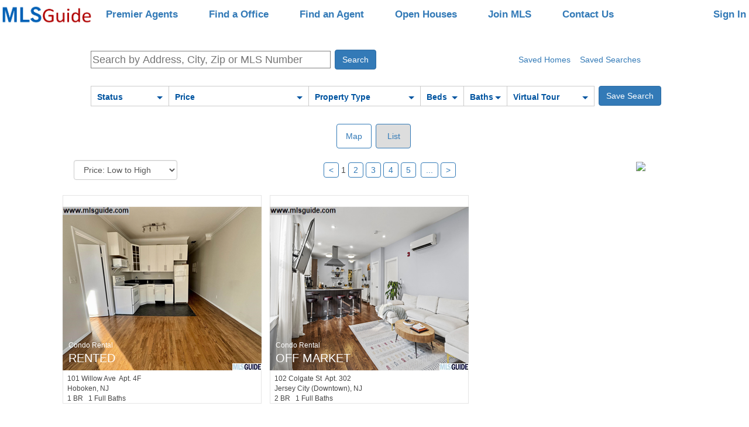

--- FILE ---
content_type: text/html; charset=utf-8
request_url: https://www.mlsguide.com/Properties/230004675-114-WEST-7TH-ST-3-BAYONNE-NJ-07002
body_size: 39605
content:



<!DOCTYPE html>
<html lang="en-us">
<head id="Head1"><title>
	Homes for Sale Hoboken NJ | Rental Houses & Office Space in Weehawken, Jersey City & Bayonne, New Jersey (NJ) - Hudson County Multiple Listing Systems Inc
</title><meta name="viewport" content="width=device-width, initial-scale=1" /><meta charset="UTF-8" /><meta name="author" content="Hudson County MLS" /><meta name="Copyright" content="Copyright © 2018 Realty Multiple Listing System, Inc. (aka RMLS, Hudson County MLS). All rights reserved.." /><meta name="ROBOTS" content="ALL" /><link href="https://www.mlsguide.com/css/bootstrap/3.3.5/bootstrap.min.css" rel="stylesheet" type="text/css" /><link href="/css/mlsguide.min.css?21" rel="stylesheet" />

      <script src="https://code.jquery.com/jquery-3.5.1.min.js"
   integrity="sha256-9/aliU8dGd2tb6OSsuzixeV4y/faTqgFtohetphbbj0="
   crossorigin="anonymous"></script>






    <script src="/js/mlsguide.min.js?63"  type="text/javascript"></script>
 
    <script>


        function loginShow() {
            $("#tbUserName").val("");
            $("#tbPassword").val("");
            $("#tbUserNameEmail").val("");
            $("#lbUserNameMsg").html("");
            $("#br_msg").css("display", "none");
            IsMemberAutoLogged_Service(); 
            $("html, body").animate({ scrollTop: 0 }, "slow");
        }

        function loginOwnerShow() {
            $("#tbOwnerUserName").val("");
            $("#tbOwnerPassword").val("");
            $("#tbOwnerUserNameEmail").val("");
            $("#lbOwnerUserNameMsg").html("");
            $("#br_msg_owner").css("display", "none");
            IsOwnerAutoLogged_Service();         
        }



        function loginMenuShow() {
            $(".login-menu").css("display", "block");
        }

        function loginMenuHide() {
            $(".login-menu").css("display", "none");
        }


        function loginHide() {
            $(".ml_main").css("display", "none");
            $("#cbAutoLogin").removeAttr('checked');
        }

        function loginOwnerHide() {
            $(".ml_main2").css("display", "none");
            $("#cbOwnerAutoLogin").removeAttr('checked');
        }

        function ownerInfoDlgSetup(mode) {
            if (mode == 2) {
                $("#btnContinueOwnerSignUp").show();
               // $("#btnMessageClose").hide();
            } else {
               // $("#btnMessageClose").show();
                $("#btnContinueOwnerSignUp").hide();
              
            }
        }

        function msgShow() {
            $("#br_msg").css("display", "block");
        }

        function msgOwnerShow() {
            $("#br_msg_owner").css("display", "block");
        }



        function updateOwnerLoginStatus(l) {
            if (l) {
                $("#OwnerLoginPanel").hide();
                $("#OwnerLogoutPanel").show();
                $(".marketplace-login-li").hide();
                $(".marketplace-logout-li").show();
            } else {
                $("#OwnerLogoutPanel").hide();
                $("#OwnerLoginPanel").show();
                $(".marketplace-logout-li").hide();
                $(".marketplace-login-li").show();
            }
        }



        $(document).ready(function () {


            updateOwnerLoginStatus(false)



            //$(".ml_main").css("display", "< %= ml_main_display %>");
            //$("#br_msg").css("display", "< %= br_msg_display %>");
            //$("#ml_br_error").css("display", "< %= ml_br_error_display %>");

            //$(".ml_main2").css("display", "< %= ml_main2_display %>");
            //$("#br_msg_owner").css("display", "< %= br_msg_owner_display %>");
            //$("#ml_br_owner_error").css("display", "< %= ml_br_owner_error_display %>");


            window.addEventListener("click", function (e) {
                if (!hasClass(e.target, "ml_main") && !hasClass(e.target, "ml_login_btn")) {
                    var pr = e.target.parentNode;
                    while (pr) {
                        if (hasClass(pr, "ml_main")) {
                            return;
                        }
                        pr = pr.parentNode;
                    }
                    loginHide();
                }
            }, false);


            window.addEventListener("click", function (e) {
                if (!hasClass(e.target, "ml_main2") && !hasClass(e.target, "ml_login_btn")) {
                    var pr = e.target.parentNode;
                    while (pr) {
                        if (hasClass(pr, "ml_main2")) {
                            return;
                        }
                        pr = pr.parentNode;
                    }
                    loginOwnerHide();
                }
            }, false);



            window.addEventListener("click", function (e) {
                if (!hasClass(e.target, "login-menu") && !hasClass(e.target, "ml_login_btn")) {
                    var pr = e.target.parentNode;
                    while (pr) {
                        if (hasClass(pr, "login-menu")) {
                            return;
                        }
                        pr = pr.parentNode;
                    }
                    loginMenuHide();
                }
            }, false);



        });
        
    </script>

<meta name="google-site-verification" content="gUYP9v5ahoS8peOYKGS-EfUuuQw39iPpYg745vSjjeI" /><meta name="msvalidate.01" content="705EA58A718D610619A5BF57F34C081D" />

<!-- Global site tag (gtag.js) - Google Analytics -->
<script async src="https://www.googletagmanager.com/gtag/js?id=G-V9RQ8DX8K3"></script>
<script>
  window.dataLayer = window.dataLayer || [];
  function gtag(){dataLayer.push(arguments);}
  gtag('js', new Date());

  gtag('config', 'G-V9RQ8DX8K3');
</script>


<style>

        .faq-container {
          
            margin-top: 20px;
        }

.faq {
            border: solid 2px #e00e0e;
            width: 320px;
            height: 68px;
            background: #fff5ff; 
            _color: red;
            color: #e00e0e;
            padding: 20px 4px;
            text-align: center; 
            font-size: 18px;
            _position: relative;
            display: inline-block;
        }

     
          .btm-links {
            display: inline-block;
            padding: 10px 20px;
        }




    </style>



    
    <meta name="description" content="Searching real estate property listings to find homes for sale in New Jersey. View photos, details and use our detailed filters to find the perfect place.">
     <!-- <link href="p7lbm/p7LBM-Core.css" rel="stylesheet" type="text/css" />
    <link href="p7lbm/p7LBM-Custom-01.css" rel="stylesheet" type="text/css" media="all" />
    <link href="p7pm3/p7PM3-01.css" rel="stylesheet" type="text/css" media="all" />
    <script type="text/javascript" src="p7pm3/p7PM3scripts.js"></script> 
    <link href="p7lbm/p7LBM_1_1.css" rel="stylesheet" type="text/css" media="all" /> -->
    <link rel="stylesheet" href="https://unpkg.com/leaflet@1.2.0/dist/leaflet.css"
        integrity="sha512-M2wvCLH6DSRazYeZRIm1JnYyh22purTM+FDB5CsyxtQJYeKq83arPe5wgbNmcFXGqiSH2XR8dT/fJISVA1r/zQ=="
        crossorigin="" />
    
  

    <style>
        @media only screen and (min-width: 0px) and (max-width: 700px) {
            /*.lbm-column {padding: 0px 8px 0 8px !important; margin: 0;}*/
            #listings, #ads .lbm-column {
                padding: 5px 10px !important;
            }

            #attributes .lbm-column {
                padding: 5px 10px !important;
            }

            #attributes lbm-column width-10 {
                width: 0% !important;
            }
        }

        html {
            font-size: 16px;
        }


        .my-div-icon {
            background-color: transparent;
            background-image: url("images/pricetag.png");
            background-size: 50px 25px;
            background-repeat: no-repeat;
            width: 50px !important;
            height: 25px !important;
            margin-top: -18pt !important;
            margin-left: -18pt !important;
            padding-top: 2px;
            text-align: center;
            font-size: 10px;
        }

        .my-div-icon-offmarket {
            background-image: url("images/offmarkettag.png");
        }

         .my-div-icon-sold {
            background-image: url("images/soldtag2.png");
        }


        .custom-popup .leaflet-popup-content-wrapper {
            border-radius: 0;
        }

        .leaflet-popup-close-button {
            display: none;
        }

        .custom-popup .leaflet-popup-tip-container {
            width: 30px;
            height: 15px;
            display: none;
        }


        .leaflet-popup-content {
            margin: 0;
            width: 255px;
            height: 85px;
            white-space: nowrap;
            overflow: hidden;
        }

        .popup-image {
            display: inline-block;
            width: 85px;
        }

        .popup-image-img {
            height: 85px;
            max-width: 85px;
        }


        .popup-info {
            width: 150px;
            _background-color: Lime;
            display: inline-block;
            vertical-align: top;
            padding: 5px 8px;
            line-height: 14px;
            overflow: hidden;
        }

        .popup-price {
            font-weight: bold;
            font-size: 16px;
            line-height: 20px;
        }

        .popup-close {
            position: absolute;
            top: 1px;
            left: 238px;
            border: 1px solid Gray;
            padding: 0 4px 0 4px;
            color: Gray;
        }


        .nav-pills > li.active > a,
        .nav-pills > li.active > a:hover,
        .nav-pills > li.active > a:focus {
            color: #555555;
            background-color: red;
        }


        .nav-pills > li > a {
            border: 1px solid #337ab7 !important;
        }



        .listing_n {
            border: 1px solid #CCC;
            padding: 12px;
            text-align: left;
            min-height: 135px;
            min-width: 450px;
            height: 165px;
        }

        .list_image {
            padding-right: 7px;
        }

        .listing_pager {
            width: auto;
            text-align: center;
        }

        .selected {
            background-color: #ddd !important;
        }


   

        #modalBroker,
        #modalFriend,
        #modalAgent {
            z-index: 100000;
        }

      

    </style>






    <script src="https://unpkg.com/leaflet@1.2.0/dist/leaflet.js"
        integrity="sha512-lInM/apFSqyy1o6s89K4iQUKg6ppXEgsVxT35HbzUupEVRh2Eu9Wdl4tHj7dZO0s1uvplcYGmt3498TtHq+log=="
        crossorigin=""></script>
    <script src="js/NJRET_Map.js?45" type="text/javascript"></script>

    <script type="text/javascript">

        var Type;
        var Url;
        var Data;
        var ContentType;
        var DataType;
        var ProcessData;
        //Generic function to call AXMX/WCF  Service        
        function CallService() {
            $.ajax({
                type: Type, //GET or POST or PUT or DELETE verb
                url: Url, // Location of the service
                data: Data, //Data sent to server
                contentType: ContentType, // content type sent to server
                dataType: DataType, //Expected data format from server
                processdata: ProcessData, //True or False
                success: function (msg) {//On Successfull service call
                    ServiceSucceeded(msg);
                },
                error: ServiceFailed// When Service call fails
            });
        }

        function WakeService() {
            $.ajax({
                type: Type, //GET or POST or PUT or DELETE verb
                url: Url, // Location of the service
                data: Data, //Data sent to server
                contentType: ContentType, // content type sent to server
                dataType: DataType, //Expected data format from server
                processdata: ProcessData, //True or False
                success: function (msg) {//On Successfull service call
                    WakeSucceeded(msg);
                },
                error: ServiceFailed// When Service call fails
            });
        }

        function ServiceFailed(result) {
            //alert('Service call failed: ' + result.status + '' + result.statusText);
            Type = null; Url = null; Data = null; ContentType = null; DataType = null; ProcessData = null;
        }

        function WCFJSON(query) {
            Type = "POST";
            Url = "/Service.svc/GetAddressesByDomainByStatusV2";
            //Data = '{"domain": "mlsguide", "query": "' + query + '"}';
            Data = '{"domain": "mlsguide", "status": "Any", "query": "' + query + '"}';
            ContentType = "application/json; charset=utf-8";
            DataType = "json"; ProcessData = true;
            CallService();
        }

        function WakeJSON() {
            Type = "POST";
            Url = "/Service.svc/GetAddresses";
            Data = '{"query": " "}';
            ContentType = "application/json; charset=utf-8";
            DataType = "json"; ProcessData = true;
            WakeService();
        }


        function WakeSucceeded(result) {
        }

        function ServiceSucceeded(result) {

            if (DataType == "json") {

                resultObject = result.GetAddressesByDomainByStatusV2Result;
                if (resultObject.length == 0) {
                    document.getElementById("SGList").style.display = "none";
                    return;
                }


                var query = document.getElementById("AddressSearch").value;

                var str = "";
                var elcount = resultObject.length <= 5 ? resultObject.length : 5;

                if (elcount > 0) {
                    $("#el1").css("display", "none");
                    $("#el2").css("display", "none");
                    $("#el3").css("display", "none");
                    $("#el4").css("display", "none");
                    $("#el5").css("display", "none");
                }

                for (i = 0; i < elcount; i++) {
                    str = resultObject[i].Address;
                    $("#el" + (i + 1)).attr("data-display", str);
                    $("#el" + (i + 1)).attr("data-value", resultObject[i].Type);
                    $("#el" + (i + 1)).attr("data-altvalue", resultObject[i].ID);
                    $("#el" + (i + 1)).attr("data-propclass", resultObject[i].PropClass);
                    $("#el" + (i + 1)).attr("data-mlsnum", resultObject[i].MLSNum);

                    pos = str.toLowerCase().indexOf(query.toLowerCase());

                    ln = query.length;
                    str = str.substring(0, pos) + "<span class='asl-bold'>" + str.substring(pos, pos + ln) + "</span>" + str.substring(pos + ln, str.length);

                    $("#el" + (i + 1)).html(str);
                    $("#el" + (i + 1)).css("display", "block");
                }

                if (elcount == 0) {
                    for (i = 0; i < 5; i++) {
                        $("#el" + (i + 1)).html($("#el" + (i + 1)).html().replace("<span class='asl-bold'>", "").replace("</span>", ""));
                    }
                }

                if (elcount > 0) {
                    document.getElementById("SGList").style.display = "block";
                }


            }

        }



        // for li
        var currentSelectedElementId = "";
        var currentSelectedElementType = 1;

        function SelectItem(obj) {
            obj.className = "selected";
        }


        function UnSelectItem(obj) {
            obj.className = "";
        }

        function GetItem(obj) {
            SetSession_Service('MapZoom', '');
            SetSession_Service('MapCenter_Lat', '');
            SetSession_Service('MapCenter_Lng', '');
            currentSelectedElementId = obj.getAttribute("id");
            document.getElementById("AddressSearch").value = obj.getAttribute("data-display");
            currentSelectedElementType = obj.getAttribute("data-value");
            $('#hfCityName').val('');
            if (currentSelectedElementType == 2) {
                //$('#hfCityName').val(obj.getAttribute("data-display"));
                SetSession_Service('ShowMap', 'true');
                CitySearchAudit_Service(obj.getAttribute("data-display"));
            }


             /*
             if (obj.getAttribute("data-altvalue") == '-1') {
                    //document.getElementById("form1").action = './Search.aspx?njtr=' +  obj.getAttribute("data-display").replace(/ /g, "+");
                window.open('https://www.njtaxrecords.com/' + obj.getAttribute("data-propclass"));
                return;
             }
             */


            if (currentSelectedElementType == '1' ||
                currentSelectedElementType == '4') {
                document.getElementById("AddressSearch").value = '';
                showProperty(obj.getAttribute("data-mlsnum"));
                return;
            }


            if (obj.getAttribute("data-propclass") == 'C') {
                window.location.href = 'http://www.metrocommercialmls.com/Search.aspx?' + getSearchParaNameByParamType(currentSelectedElementType, document.getElementById("AddressSearch").value) + '=' + obj.getAttribute("data-display").replace(/ /g, "+");
                return;
            }

            document.getElementById("form1").action = './Search.aspx?' + getSearchParaNameByParamType(currentSelectedElementType, document.getElementById("AddressSearch").value) + '=' + obj.getAttribute("data-display").replace(/ /g, "+");

           


            __doPostBack(null, null);
        }


        function TimerRun() {
            document.getElementById("SGList").style.display = "none";
        }


        function InputLostFocus() {

            setTimeout(function () { TimerRun() }, 200)
        }


        function InputData() {
            if (document.getElementById("AddressSearch").value.length >= 1) {
                WCFJSON(document.getElementById("AddressSearch").value)
                //document.getElementById("SGList").style.display = "block";
            }
        }

        function PastedData(element) {
            setTimeout(function () {
                if (element.value.length >= 1) {
                    WCFJSON(element.value)
                }
            }, 4);
        }

        function GoSearchResult() {
            var searchText;
            SetSession_Service('MapZoom', '');
            SetSession_Service('MapCenter_Lat', '');
            SetSession_Service('MapCenter_Lng', '');
            if (document.getElementById("SGList").style.display == "block") {
                var obj = document.getElementById("el1");
                searchText = obj.getAttribute("data-display");
                currentSelectedElementType = obj.getAttribute("data-value");
                $('#hfCityName').val('');
                if (currentSelectedElementType == 2) {
                    //$('#hfCityName').val(obj.getAttribute("data-display"));
                    SetSession_Service('ShowMap', 'true');
                    CitySearchAudit_Service(obj.getAttribute("data-display"));
                }
            }
            else {
                //searchText = document.getElementById("AddressSearch").value;
                searchText = '';
            }


            if (searchText.trim() != '') {
                document.getElementById("form1").action = './Search.aspx?' + getSearchParaNameByParamType(currentSelectedElementType, document.getElementById("AddressSearch").value) + '=' + obj.getAttribute("data-display").replace(/ /g, "+");


                /*
                  if (obj.getAttribute("data-altvalue") == '-1') {
                      //document.getElementById("form1").action = './Search.aspx?njtr=' + obj.getAttribute("data-display").replace(/ /g, "+");
                      window.open('https://www.njtaxrecords.com/' + obj.getAttribute("data-propclass"));
                      return;
                  }

*/
            }
            else {
                document.getElementById("form1").action = './Search.aspx';
            }

            __doPostBack(null, null);


        }


        function getDomainName(hostName) {
            return hostName.substring(hostName.lastIndexOf(".", hostName.lastIndexOf(".") - 1) + 1);
        }

        function clickButton(e, buttonid) {

            var evt = e ? e : window.event;

            var bt = document.getElementById(buttonid);

            if (bt) {
                if (evt.keyCode == 13) {
                    bt.click();
                    return false;
                }
            }
        }


        


        function printProperty() {
            //AddListingAuditRecord(9);
            //setTimeout('window.print()', 500);
            loadjscssfile('/css/print-property.css','css');
            setTimeout('window.print()', 500);
            setTimeout("removejscssfile('/css/print-property.css','css');", 700);
        }

        function printAgent() {
            loadjscssfile('/css/print-agent.css','css');
            setTimeout('window.print()', 500);
            setTimeout("removejscssfile('/css/print-agent.css','css');", 700);
            
        }


        




        function AdjustTopAdsPosition() {
            if (document.body.clientWidth < 751) {
                $("#ads").appendTo("#ads_bottom");
            }
            else {
                $("#ads").appendTo("#ads_top");
            }

        };

        function needLogin() {
            $('#modalFavoritesInfo').modal({backdrop: false, keyboard: false});return true;
        }


        var windowScrollPositionX,
            windowScrollPositionY; 
   
        function showProperty(id) {

            if ($('.property-modal').css('display') == 'block') hideProperty();
            if ($('.agent-modal').css('display') == 'block') hideAgent();

            windowScrollPositionX = window.scrollX;
            windowScrollPositionY = window.scrollY;


            $("body").css("overflow", "hidden");
            resetScroll(document.getElementById('PropertyView'));

            $(".property-modal").show();
            $(".property-modal-content").show();


            hideSection('pMap');
            hideSection('pPriceTaxHistory');
            hideSection('pMortgage');
            hideSection('pRecentSold');
            hideSection('pForSale');

            $('#pMapLoaded').val('No');
            

            GetPropertyData_Service(id);

           // GetPropertyPriceTaxHistory_Service(id);
          //  GetRecentSold_Service(id);
           // GetSimilarForSale_Service(id);

    //        ListingAudit_Service(id, 1);

      //      GetPropAds_Service();
        }


        function showAgent(id) {

            if ($('.agent-modal').css('display') == 'block') hideAgent();


            //$("body").css("overflow", "hidden");
            //resetScroll(document.getElementById('PropertyView'));

            $(".agent-modal").show();
            $(".agent-modal-content").show();

            AgentAuditByAgentCode_Service(id, 1); 

            GetAgentData_Service(id);    
        }


         function returnTo() {
            
        }





        function resetScroll(element) {
            element.parentElement.replaceChild(element, element)
        }

        function hideProperty() {
            $('.property-modal').hide();
            $('body').css('overflow', '');
            window.scrollTo(windowScrollPositionX, windowScrollPositionY);
            document.title = 'NJ MLSGuide';
        }

        function hideAgent() {
            $('.agent-modal').hide();
            //$('body').css('overflow', '');
            //window.scrollTo(windowScrollPositionX, windowScrollPositionY);
            //document.title = 'NJ MLSGuide';
        }


    </script>


    <script type="text/javascript">



            function toggleElement(id) {

                if (!noToggle) {
                    var obj = document.getElementById(id)
                    var value;
                    if (obj) {
                        if (obj.style.display != "block") {
                            value = "block";

                            if (id == 'dd_price') {
                                $('#tbPrice1').val($('#hfPrice1').val());
                                $('#tbPrice2').val($('#hfPrice2').val());
                                populatePrices($('#tbPrice1'));
                            }

                        }
                        else {

                            //if (id == 'dd_price') return;
                            value = "none";
                        }

                        hideDropdownFilterElements();

                        obj.style.display = value;

                        if (id == 'dd_price') {
                            $('#tbPrice1').focus();
                        }
                    }
                }
                else {
                    noToggle = false;
                }
            }

            function hideDropdownFilterElements() {
                var a = document.getElementsByClassName("pr_filter-drop");
                for (i = 0; i < a.length; i++) {
                    a[i].style.display = "none";
                }
            }

            var noToggle = false;

            window.addEventListener("click", function (e) {
                if (!hasClass(e.target, "pr_filter")) {
                    var pr = e.target.parentNode;
                    while (pr) {
                        if (hasClass(pr, "pr_filter")) {
                            return;
                        }
                        pr = pr.parentNode;
                    }
                    hideDropdownFilterElements();
                }
            }, false);


            var forSale = true;

         var minPrices = [0, 50000, 75000, 100000, 150000, 200000, 250000, 300000, 400000, 500000];
         var minPricesRent = [0, 500, 750, 1000, 1250, 1500, 1750, 2000, 2500, 3000];

         var isMax = false;

         var searchCriteria = '';
         var filterCriteria = '';


         function validatePrice(obj) {
             if (obj.value) {
                 if (isNaN(Number(obj.value.replaceAll(',', '')))) {
                     obj.value = '';
                 }
                 else {
                     if (obj.value.replaceAll(' ', '') != '') {
                         obj.value = Number(obj.value.replaceAll(',', '')).toFixed(2).replace(/\d(?=(\d{3})+\.)/g, '$&,').replace('.00', '');
                     }
                 }
             }

             if (obj.id == 'tbPrice1') {
                 $('#pbPrice1').removeClass('price-box-select');
             }
             if (obj.id == 'tbPrice2') {
                 isMax = true;
                 $('#pbPrice2').removeClass('price-box-select');
             }

         }

         function checkKeyInput(obj, evt) {
             var keyCode = evt.keyCode;
             var objType = obj.type;
             if ((keyCode == 13) && (objType != "submit")) {
                 evt.returnValue = false;
                 evt.stopPropagation(); // this line added for firefox
                 if (evt.preventDefault) evt.preventDefault();

                 if (obj.id == 'tbPrice1') {
                     $('#tbPrice2').focus();
                 }

                 if (obj.id == 'tbPrice2') {
                     validatePrice(obj);
                     $('#hfPrice1').val($('#tbPrice1').val());
                     $('#hfPrice2').val($('#tbPrice2').val());
                     __doPostBack('ctl00$ContentPlaceHolder1$btnPricePost', '');
                 }

             }
         }

         function populatePrices(obj) {

             if (!$('#tbPrice1').length) return;

             isMax = false;
             if (obj.id == 'tbPrice1') {
                 $('#pbPrice1').addClass('price-box-select');
             }
             if (obj.id == 'tbPrice2') {
                 isMax = true;
                 $('#pbPrice2').addClass('price-box-select');
             }

             var ofs = 25000;
             var mPrices = minPrices;
             if (!forSale) {
                 ofs = 250;
                 mPrices = minPricesRent;
             }
             var price = 0;
             if ($('#tbPrice1').val() == '') {
                 ofs = 100000;
                 if (!forSale) {
                     ofs = 1000;
                 }
             }
             else {
                 price = Number($('#tbPrice1').val().replaceAll(',', ''));
                 if (isNaN(price)) {
                     price = 0;
                 }
             }

             for (i = 1; i <= 10; i++) {
                 if (isMax) {

                     if (i < 10) {
                         price += ofs;
                         $('#PriceItem' + i).attr('data-value', price);
                         $('#PriceItem' + i).html('$' + (price).toFixed(2).replace(/\d(?=(\d{3})+\.)/g, '$&,').replace('.00', ''));
                     }
                     else {
                         $('#PriceItem' + i).attr('data-value', 0);
                         $('#PriceItem' + i).html('Any Price');
                     }

                     $('#PriceItem' + i).addClass("text-right");
                 }
                 else {
                     $('#PriceItem' + i).attr('data-value', mPrices[i - 1]);
                     $('#PriceItem' + i).html('$' + mPrices[i - 1].toFixed(2).replace(/\d(?=(\d{3})+\.)/g, '$&,').replace('.00', ''));
                     $('#PriceItem' + i).removeClass("text-right");
                 }
             }
         }

         function selectPrice(obj) {
             var price = Number(obj.getAttribute('data-value'));
             var inputID;

             if (isMax) {
                 inputID = '#tbPrice2';
             }
             else {
                 inputID = '#tbPrice1';
             }

             if (price > 0) {
                 $(inputID).val(price.toFixed(2).replace(/\d(?=(\d{3})+\.)/g, '$&,').replace('.00', ''));
             }
             else {
                 $(inputID).val('');
             }


             if (!isMax) {
                 $('#tbPrice2').focus();
             }
             else {
                 hideDropdownFilterElements();
                 validatePrice($('#tbPrice1'));
                 validatePrice($('#tbPrice2'));
                 $('#hfPrice1').val($('#tbPrice1').val());
                 $('#hfPrice2').val($('#tbPrice2').val());
                 __doPostBack('ctl00$ContentPlaceHolder1$btnPricePost', '');
             }

         }






         $(document).ready(function () {
             populatePrices($('#tbPrice1'));
             $(".pimages-container").addClass("pimages-transition");

         });






    </script>



</head>
<body>


  




 <form method="post" action="./230004675-114-WEST-7TH-ST-3-BAYONNE-NJ-07002?Properties=230004675-114-WEST-7TH-ST-3-BAYONNE-NJ-07002" id="form1">
<div class="aspNetHidden">
<input type="hidden" name="__EVENTTARGET" id="__EVENTTARGET" value="" />
<input type="hidden" name="__EVENTARGUMENT" id="__EVENTARGUMENT" value="" />
<input type="hidden" name="__LASTFOCUS" id="__LASTFOCUS" value="" />
<input type="hidden" name="__VIEWSTATE" id="__VIEWSTATE" value="POnhuu0cPtqC0BYLEC5RUV3vAZ0GeNkwjjlHQJBZe5pZSOt1sioypV9/WMZsk0UvA+Di6z1r7oHOHkHq8KninLMD7kdBuK6dm1g5ugadk3buw5S6CknNwWiEEgszxsic1RJvcfd2j2JXIW7ih8uA0Ovi4Sb8WCkInSJE/R1fVNGcCukO0fOFtDlAzhkdgERygMfXMQRLq84M3MCBLWXoH4zpJqgpHFVU3G7i/C22+pC5esGJQ75tAQoBQKhb0+DPsELJUKz7J4nkigKSovwHvmRKGG9/59LopeLgsolOcsJEZrUNr0XykzB9Fk4Ici73081I+vrKykR/Z4x75bs+UrIHZPpNSFbaWsvAFD9EvmJCJy/eUma4PyXgCl2ee8tHPBGjE+tfHnuewJDofgncRiduYl9SCUP47nW175ltNskyKN8JTvgyPHGHSxOt8jIk9uYwp7SgUc8tP1vN4VQ/YzHHzOJ26zCtKAPIpxS0+LhZzCOU8yxWRTInAFsb3bOwr0ZyD3gM6uIlVGc8C15Jvn1+vlX+kO/qFoCm5GwrdXZa84Avr9o8UCYdhj6dfGegdyHJwtp4K8LVDsmIpFumrmTVWHukeHg9NCUkJcrm8U9ByecPoQ1LBL75Wd8XglHPwXZN11qJWgwOkoBWn3DyVSRsPeg1285EhkstTpsHMYOCRN+4EPE/mbjlty99pbPKVqibZmH1Ty5r8Sk8Tnwz9GMjzICb++2yLYCIfOfV4l09g1eglFkPZyc4DCsRIJZ/rFPA82uSZkF/dRfyOwtE7PdGJ8TBGaEpThE+u/KFjUa0yHSB9g6/CIVLXbiX083rJ0xvMmFMVBqzAAettqqXXSFZZ9qsiisblDxVZ0H9zBsDnMDvsMagShn0tQJETbQutehQO8k3jikx3ff7b/UkrYhnwb1DRtIenf24TnQHInBOJsfQCJfnKuWZruNqPd9ayaAZUdIGqoBJb/W6qBPG8Yqzoy61jarwV0eAXs/EMCOkGjX72rRUz8/7lBjEX9adzHBGQnH2nkFglsx0LfYLSNeCG+ZIEER70vE1b9C6NuPl8QauiuSycGbHXZFsPC8DOSLUzUAzUU/dj3H19SDqmAor3uUYPDDI9cYNGRcGpbSRiM31j2qy5uuUuutfI1tB9Bz5EFakMng6n9KfBsRjlBn09OpJMRX/Hd7h+i3FidGEoUZ2lENY5ppedE3v1GQzY5rMfutdj5CwcGF/uu/FhTncM8MUguNNuIwJLSGsgVZ8VBrFo24b1OTNC3mXWWhO88nCPLm7RxTDXGmLch3NoVuHGHnLt6lyMYoaGltqj1LIw31z/FgH4iP8mfInIL7ZIGT9+JPrcIs/FHWT+dyl8mTJTCpJve1IiF5VT1bfNQL5gkuIJnLFkvmauUGUYJNmLOSe7kpOxT2Q8JMCFr5fjYlMy6KrTrWFa+OO5cld223/m1AOyoxCw6waACFuWVyoX6V1oVq1pQ/eHRAIPzsaHGbcBANEtEXu8JUEtsubjXkkpsJBYX/xDxwMaNhh+JbgW6NFc+Mnp5jd20S8brA8cwGwbsxMuBsKPhsYe++zt8tXLD5sowNuQApUJIex1ss0RqyNMydD5keO2gV9QqM9Rp6f40kvjIAjlMeOWP954meuGmyPu/H/SrP5YocR4if9DdQW9sr/RIOtswfWL093wZfYtfGTgEvQotdMMc2CMfeeu8dbMZHVGr16x3n8GYViIaUPbNQPdu816B1MLF0kWczghj/LKUJ+GMDelGL0+MoDzZiBZK332Cgb0lBFSqORQp7GCg3dEYcxhK0rlxjise9LYs7JobbBnQ9ioAEaKAkxkle9brzgkVyOKJqZPPnJhO3dFDejTf0HtqClGVNWSnOvnB1tdI36JTIjY0/Lr4oMaf34qX2WE2VN+OpsS3jz/PBVc/EwRQqt8f3S3d6PhmPRFO2DYX0VutwZNu3FY2+rSF3rFDjsUNlUNgtFVXP3Vph2LnaWEKyF+OtuoKSH8sCkeFUroTb3V5eNLXXZO615KNN27JJIcwxq2nzd7Ph2ENg/[base64]/RR8+SzwOE6aPTet5QwP/7L8UR4BLPhp7GuhPdmu2J8vad8OGjaSvvqPuNeG734iksGauoiz6uR7CE1vxR2yEQS8l8E4QG0ef4dnNJbpwuYGpM8iKQBQhky1W2lcDN4tDYZExZeAWN6N6ptAML0mO4fTE60EAumYWHr2S60+/NBgdYflKt9naCMQlo9/cUXZXaxRpFFLavI4j9XvWbUZsA2MN2nRzMFMGQyO/DbZDUQJ5TBiHd8mo0KUIZHtgYIfLxLWdVcKkDVgTFqzgaZmO0CfSBDqlM9D/qx9j4DFZpYoI1lZVLTlhyKimi2dXL0taKLJ4u1lcdeT64L1CvxEUycvb2WjELqB/vquWcyHGfbZE2GM2JY4Az92NGkh/AEqB9fVhCXFR1we7dSnC8lBnF/JbeengOxuJ5PwmLt3NXM6N3wjNlnqDHOVyelp22GL/Lt34OQlm9PnaX1wPi/iBjS9uvknE4CyF4MQ5EHzOYPYVdJVXt2kMwwZKGfzFOInzc4IwhODxNuv8j+PhuyBvJ7Hc2bD96BcUHuBMjEveCSpvtH5B6maM+lH1lL9Xk04lWuJsOCTOhACwsSMlJ9wK2CD07SU0lmnL4BYjJAnf/Y3+LF7SO5eQHCKBbqWsdNJ9+7WOZReXbtvxW0T9oeEFwvXSqnvKY+sxRWoNMd9/oypmUazPm9/kWXL90/gep+AI/8SRVJXR5tMWk1MN1rToFxTX9PSxDuQL+sfQok3tcclhAAXU2STZJi17dHnpsz8XR40DxaesHX/UIauDGPWoZmDGrLDuiYICBvmKFIKsDobHkwjg0IqaecVtOWnoXo53+1iz65u4vdi2tPLAlB7/5QZ1YRgR/cj5c/cDQa5OInHll6Q5nkhVALuQs5Fa0VaVM/9ciogIga4HlIvif9TJezpUAPCl2UUSrBUHhsEeLfHwT6wuv+b3hcyr7FP8TxLCe3yBGg/y8C2E1zh73xPagN8zSorhdKkrKMU8jpp0dnkf8AVzd0UAXBudo8ztaGuEU7Mp+ZZBTFVyRahsAXkma1GCkW6UvMg0s8Q98z74vHjhJTNZi5dEJh0b0qthXrsSY6JxG6whaGvg3zPU6vB4VykPM2sMRal4r1mW6Vh0mwnV/jM3arQyIN2G5VT0Io60znb96iT26i+kpNOknFtBO5Nyww1EyKhZjZ7OegCvRC4tIW4hXk0/npLAKeWALkgdWto8Sc2hJ3OpJTAq79HnXw+aQtsJVsyoa8bHT8Izu++a0gOgOAc812mfehNKrfPUn/DMSgELnAW+8EwspacAgotPXqwBtBTU9xU3gOFwQ1plYYXTvQF6t/GKinZfPEx3WQuo/NvBX8WqxRt7qzk4Bxw3TYkQ9DbWVcteKhSS+cQlvCja0Otbrc2JSctGTeCK8/XLb6Te11rhUFwS/EJs8NlV4jcj2kZbp8oHAP0EDZCbxDGBLQb4zZxIjrk0V3xPrXLzb+PUus1qzWySAHAQhBIZ6INAVgbydAeqHMBvJJEJmzZCSML/xlLqijLlxrnNAZFz/wWE9iWHxSHYjo0hvPMAcA1W2/Trnum7L2ObZZzqGph67DP7+Vtkb3Zxqp/UglcnASfNyvHe92VF5vi1liHrse0LkZtHULNo49pLbEtP98yWh9K+qUwk9PPLbIKbq8wUoK09H06RkUXsM3uThW28rZjWSVzf6FgQ6OEAY+rTDCS/sQ5+dPZAG7PuuhgrO2dD6xm6XqDctgCV3XIkoPS6Aq7oFWQv1uVG0CROiEipDVOCIcvXFEwlRIh07hGSDBmkJ9WBD13dShs9n2Gjgj00f38im2J0dOagk6b8BppM7c/Cp1aq4rwlTmgH3Oel0T8HqS/JZmQrhSf4091vmPSlJ2EwlNGG9x7kNM/t7NwKHAGDs5eu1X8a7M8oij7LslcTL2pLEqrRgiBErTH2HA1EX46u5reJVRHdBGerIvv4tvaPngObvBQ+JDj8LCjCkWsLdDacaNMmSSg3zAFm5qKlY2JPG6LX76fWGTGgdhLV8w0fo5T1VzJWCUF6WJivYUwa9Z4D0IVDvmVVFw3M/6bfHbNX7SNne3giACeajeKqugnC5zlkTFEnwz+BhZKZDHRZCoVfXdJ9H/2GCLOl25U2SkMi5aYHNQ90+TQUbT4ughW4wieoLnrDlayE2MIPYcs+IliuHQ87pnjuAvHl8fzBJ6moW99eYZYt/IIQKELokCatJhgrjToC7lmXEjrE92nsdq1nCpPK43Hwo8MLVUvh6+VqfWeopmUOSRME7vf6JHTzw+iBYCLbb/YbB0zYv/nPWasaGQSTOxXwE+Gtpc6b8x7Ejome2BTXfy0Bi+VLRnxEr3hIdOQ/UDLnOe4wDVT2RvKR57H+im1P4INbgt70CPAWkaqaHSfz/YZ2W5QaDYFBmunKDp6ZFNozawLJ2e3etjhRloEJ4PSFRQpe15mt71XE1VGAHtwxqQG9m7u68b1iVbYlwqhCLT6Sh/1pyQw9/zfvuTxtjsO3UnJlZikuix9Jrs8fbW2LGXHS14OaL6zm0qkTleXx52Uw65mhsFv1T3sDy70Uer4RigaYtIvyJHs031/swKcxKvvUZ7IS00szUdhN4oy4Oy5gpj5btNZpKBGDybEQgO5VK+ccLmUdJt9SoCoya7QF7mJoH+kzH+s+X0zhNh3duKIFunX1bPPwLkhXgZy3GKI4EB/tXY9Nzp/iOuTDOU1hYdpPCAsTcbTcGgEcCaf1DoeqaKBFRZYSuv7FlR2iWqCNxJLiFahphVQ62L4UYd/NGr7nVhn26SkN0ZZqO/LBKYjXV3GAJ/sDPrYIFqAyv/GyL+9K54fY9C4gfjTHB2jfi6VJCufn97qAgaygzetQzvCgOl4cJ6HeIzNptvN0eiaSLV1885FiOJPJ6JzdTSHqzTc0Y4R/yalDvNMuy7tJXg+7zv7U+zusIL/U4cEAQRr4QHVMAJk/8L6fQ+HPf2BO4G5mEeotqaFjJicbdo6zzj2/XQCYqEX4i1YK9vj09oizgMwvo7b2R5TRuohm7XpoqeBtrMlKLtm22M7awN9/sr9sBKlh7GwzN4e10ngYw0BJeQbAu6VQ6CbsoNJwEMcWvwNjUesgVsDHrkfJcqp+Eibrf6Zav3dq/cIMBX61KKTDlOdTA443OubL5yfyoaBzgaHgivEGwX34okuaUnyaQ8iK25IcpOEpW/pVH65DIKu30AKFGgjj06gjnzQ1Tf34CRw5kS4opZobJ3gb/F6yBmHlloNXgVCksAvkNep9CM3AflQJ6DYzrN3kthW0MvBxr80ARqD+7iQoh9I5aIk+WHWMH2iemHEJX8c3V/CAFY9cdTaPoUJc+IamIgGUK29unuAL8nePZMXNDfKA0Q5+tolietWhJTaFW6VsGJl+paWUENlVngAfV9xMp+bS0yx7tfs3wo0mhp6ZUxwFPE9umrY1DUjMgpvueLUcFj+nttAstFo7JtwfIw5FRAkv95iCwsILHihJG/4Is841nNfAxOXybhxDptl9N/XzHZexla4jEX17wl4+DxN0nezn98XfUv9zyA1P2aqrBFG62x0T8fj/fuztDJo5b7mYWxJ3j2WC8TgaGi6iJnpOiPrvFSNewdB3z0vHSx0IPz950JAO5kHmZcnhftRedpFRzsG6wLi5LtzDlsipYsn4n+6TwgN70EphJVzomOP5gvsn09OS0bmzfZorhGhpL2D8c2AqGBvZtc63/qCLlCRuD/j8OiaFzsJkUemXM6t8U3mEBfj3bJHLpzLpXIg9N5LPunmwKf4xySsJQydoQa6HTaEDfF6Dm2Ura6MslhQqed3R5WZ8vBlfuN6HCNKcewY58Y/BBhBrgC+hBwnFg9CfzwLjb3Di/osE6c/7r9ojlC3O4DyjeS2DHPWa7fqYLhwB+5vl/WrNwMzG4Yz4kdgG2HwMCAdIm0ctbqtd80Kqav+QUN6ahIMOKu+WGUekzmzxRjP0SXY/4hd7hPqWPobQtoP0RHBrYRD6wUf1M92DOCjooE1P0k6qYiXqdkCVkXjforyYDqHV1brDg63d4ch1QA3kFsjvz+1QFXg20K8KB9LwUa57PymVrFrHhsP5YJR6mp+jQQzi/FFklHsanKg2kgAryMNhAOZzVFalb90g9WCEj3+SfDsMzrUS8HY9u3cnDPiOII9OYDFn+sLl07UBuSGU73pvhURFYDPdyhvT9z3FIsrfQl0jAuc4F6+vQZHc8ZhYvUA2pPzwemh5rg1OzRlT7awzgqFRHKylrAtwyPRNSu5B3uwuBjg2K86S4RTZRG6tF1d4eCeSTpQ/YaeXHVB05nfc4+xAYn7SwqbCxzxAR8zMDWgTS/2DFV3ObILFLM1kVXlcgcqZwE/n4EZB24N2yX0xdKxLz8nl7AXTpxwkCSz5CwJpoBC2aUQ2GTdYes7zfbj0igahI7yNk51gAJSpVHSEAtFevvajlv9R2nnOOCUfsG8LlANzGX8EOha1xdAHr8r+TMxP/NwrYR86ibEJ+WD0XZPG/[base64]/fOyiZKxKXiA7UGl4wrGOpsqWTkD047EU02SP3n8vRx9UGkV3zJd8P6FdVf9/VSHtIPIoxXov7dW0DejBM80uwxH7iCB2jkMwK9j7e4sen69Pg5NMvI/bgdq8GMfALYj6tXAJ0UIft6A7bhQ/PUbqC/FH2nkhsdsFNc0JXoMmg4u02IxJrweCbLqhKuhk0k7h+6NnRVXUnrzmWLTE7DNuLKFC6psv8svjWcxXndj5gpQn+ZBKpWWUHBmfYNIR2jQitjKQuP0E3jvvaR688oUqOIHJN4Q/4hqgFMrJSdKHrf5C4nJ7zOybH8HPC5YBRTA63bqgHx8TuR3z647z/xV7x5qrlH/Yk+yeB2KAjN/t+VkuVOhkNsCzDr1QjVcWkxhyBRCbC66DvU7Th0XL5av6kDhd0LsXmI5PGhp/StuBB7hRrcqAhGgsXCUHp9uDqkwFcuFarrhhx7helxxO7AXuiGwSvFMfkiLe2EWIkkMdQ5nJTadSlmuFA23fRUMuw6qH3tF10k+pf9TObdiilGEwQzvwDpeRSGQTenfguImF+DOcIME0kteSAidLGMnGWx8EOMazFgZYgIXyJ+9MrQhk7OcE6VUs4/2THUKFZbAQWF3U8SWAfgNjzpiTyZBb8JM5FrKdbN2QJsYHBCxrqe0RegQeljZXuiR3qPYV+JOg03WLAGuviT+29BbJmJtwRVrudqvn0b3xzDsvzi1aXXO7BjnDJz8gVoHWbaxS4xWfcHRmTW6kkH87uMhyXfYXPvxEqNC9kZssSb/[base64]/F/q6GpZwZ2X8ubKVDJfiZO7cpEtMB0WnsjrsvccnbmnyslqlWTzRo7OwIDWg3jBUhdCMy76W19ka7r2rqu9b5X5Un4YEtWvGfdLWMJEEHCzyuQGW3++9ij89rZCB0qbQ+U3JiJrIo9LeXzwYEBGCWLJeUuPLplecSd8neRIa++P/y1/N7dH9VWwJRScyhd/UB09+JEhJefeyyOVbdI8K8lVV8I4t83AvszsiQ/4fw0fqUfYmhdv0mg1g0qzvAtsTBH0UBgileKZAdUE9Dk7Nf7vOssUDSs5OH/EkvZPlcXropVYVrbC5KnV1vFP7r9Xywv9OYigaPiCHTcVtW1mWjSRtpF5VCxGHyBHRmwomcivwhEj57U/stgfyXUmGK6xbCzfHs0E7/vviNqeBukV06svsRngXDuURcpcDWqYPXkOp5NSZf0NszHw6rpUP/uF05AMpb8R9Cmfthwb3FP7KrvlwjR+ptOVfIJwV5OPBzAYRFe5iZkkp+8XzT1oZ4ZVt7M9UkvxX+6Qrh0B1EMNDaS+a6VaUCEiQ3EwctgQFBCPbBe2Vr+OS2e3VCqTRWh/KBf+t5V9mKrZ5MaxLHYsJ4IoTP8BuvQf6NTdU8os941aJuMsGwghyYFFM3LDmvu/wA6swbfwrXV602i/Qo487KqlKpy+XpWPwmpqiOSO7cAjZYK6jvjF+GhYra3DkJZyAp0FcKxyKLA7U/RwcfKqRnZy5Yt101x54yJ0mg7bVvQtgaHf5kj62OlOzjL+Ymte0eyvb11chAOj7A0Ncx/KGZOdDgeD6rmYJlvizRlcZJzU4Xg0Zwu7IKbRqNr+atFFNT5p4IijIN+ziW0ZhtASVdMoJnPdtQj/[base64]/qmUZAw4pH8WzM8k3yvvblaEPKsjv4wwPcPWz5NtMXJ6jckJ7JAD2R9BuWw/dKqHGCYXZijfzmCwmXScSzeyfpRFPfFij2+6DFaK5GZdsvYyJgUrVIwUdJAnFhMATsD1kLhpO3RbvL5AKakxSXiIcf21dC7AVwxQV9koN+3x7UrjEJ5ZtCXL06SOxzijRL15zfP5lv/U8I7nqEOHlk11evxiKTlQ64wmoDCoxyZZSuvIbnRxdp5xAQqP3N6sbNUKb5LA==" />
</div>

<script type="text/javascript">
//<![CDATA[
var theForm = document.forms['form1'];
if (!theForm) {
    theForm = document.form1;
}
function __doPostBack(eventTarget, eventArgument) {
    if (!theForm.onsubmit || (theForm.onsubmit() != false)) {
        theForm.__EVENTTARGET.value = eventTarget;
        theForm.__EVENTARGUMENT.value = eventArgument;
        theForm.submit();
    }
}
//]]>
</script>


<script src="/WebResource.axd?d=pynGkmcFUV13He1Qd6_TZCMcfNrZjOiXQgW55geIYvvPGdZDg8Q_HLQ1xnkIMEk_yZMs1Mzp6ZCLc32ZB7swQg2&amp;t=638901627720898773" type="text/javascript"></script>

<div class="aspNetHidden">

	<input type="hidden" name="__VIEWSTATEGENERATOR" id="__VIEWSTATEGENERATOR" value="BBBC20B8" />
	<input type="hidden" name="__PREVIOUSPAGE" id="__PREVIOUSPAGE" value="Wf9UABsfL85hq8kEYlq6fGzMSqRttBMvjI6ADqz0tr5cK8A8asqeHLl8RyI2qNxT0xwML7-6Ai7WSaStzno1XQ2" />
	<input type="hidden" name="__EVENTVALIDATION" id="__EVENTVALIDATION" value="ElmhbkE/v51CxAc6U+p5ahuFnIiLBSoS5RNd8+F4Kr4TVeF2LlOaEebYXFaF+qW5zyo8a4hm7cCVyeZjZ6ZGWdrGxAlGNW7/scZEfkeExVxSNO9EVpvJuVUzOz6l1bDz8QYcHFyUj7Axsag3AUtpcuOKUGmr7Ih0tLGUlxm9PR/clSBtIfi07zU72ddk/wwqV8+JdQH2e110By+2Ew26+J+AUa8CivuyQAnD6ZZtMWS0AfchV/p1Yljy0pJvP+UfKezt5UNQwBbh5nNe/S97nEPwYZ4DFQDFCWffAoFcpYjK0Isywf1FAQa9DBEmGUVz6Mt8TeBffxT30wPoPAwV7HSgnwsLnWM1KbDLXZhm4Oz7MHAhXorupbz128j3kE/D9S+kax3R1sTsWcTwUhoIUm+nFwBJ/cAkZpIcsiH54xALr4HZLzRaOeJYMIv0Z17LdSYxG+/SaEkFgwa8KMd0dHFzJKKKhaKG17wHieTzaXdqAwS6asxkpxjc/qPfSTWM3bB8ofGoX+9pWC7IaOqcxJDqmcLkPrhMZgSMoHjZzwcrXpX1zBlEimNzJwPCrD/KQcOkk/MbIzBEwSyT9ztrqPj8UWEyscmU8SbKGg1NA+hEp0DtJBh2tJucyrGEm2fNN7vHSB+v/kybPqI8mz0bIy2MTjoBVoaZS0d2peso+TFciq1BbH4B1Aq0aQRgOMomfId+TeCOE8h8cJwUAzqRxKw1bQVIof3JmzL64ypFqLqIg/E0zGjkK3fZBnbC5jTrLr8GEkqkOYpIsyiB8rnAwHDav5GbzDEGe5WLiMA/xdT2gxkfG8lEbwpyEP53PNQaBQc/rxOSC+Zmh4ZogfmiXANREYDY/co3DwdDXSprpPAUqzFLRkoOipuk6XuPvvamkM5fjvx6BbDFMxxh8+wYEBqRoueGxyhPlXkj9uY1ScPcal0OqYAHnwgbVpcx1RGIzOqq2CFL3BMpC0b0jZ81XEYnGxp2OZs8Tn41AD+fZ/AG9FCYQbyXR5MVdXdMvsMIOjTIWKv851PiAPlrJRxkCProDg5wkwPRGpzqwIdKG5pIk5H+dBrZBBN62IslcbR6eSs151TwtScYS2Gqcpg3qLmNt6cAt0+ZcUFylMYkkD5d1XLekqQy7C0Oq7HtX1MKef9uH8N0pjp+mTPLCH5uhPmOASq7o/eDllfSf5tP+dnZBWDLqDn9DBd46jy4gF8qvxy2oCKYaPYMg3f5gFbDtabUtG4B6C80c63NYLDWaBgkw0UEHVCIidXMnIVybYISc35xHGFfh+kNnwzG7bbDF5o5UOqlEeTh0hOowTR5RG4ieFWIN/g4ewvUfDb5vDT+o7NQYW4P/ClVxRnTWZ24CczwjLPg2kY5+SFoxeM0+EnU31xqf0LI1Dg6RmCSJrkyWOXVcQJ6V8cUF2IyR+xZRL+kE97659vwQvLEb5GIFvksN+y9VHuXB087MKGo5fJNMKF+ghbruTSzMxfCOhhU7aQuCf6gKINyGO3+T7U9iA7abydR3InrbGnscUdbs7wBmy4IgzoFdzUw4Jqb/JabK3R8c62GB7wcq8g9NxXwk3kxZwbBTLIBuvirtsRNIvDTKzEf+t7p//OWeHAiYgXcsXknvy4JINmMii2yAHv5vgSQkGsl7ACb/YqO56KQIXV18Bv/oJd2xcZjtPvZC8Ro1YdBkzfok9X/vUvnw7LMej6f+RnaEZTY47SnChIqJUHPeW0hYnUF1XeUJvUS5qN3BPjfubvV/[base64]/klcb1YI0yUrEnYfZc1TsBhyZw73IwqiTD3NAmb6HbBISoXtI9ACHa1FlzvxAey+H3LovccaodXZUWpxiVrtYDZWTSJPsEzmVHmj93cEl0XqLnPRNMB++MXDr4dmY5NkfmPMdIJWR22ZYzu48bB7Wjx8ugZwnb59qrpXnUj0dEwOzUS5a5wzFXB3U+NuwxPme/Mr+pUwBLxhge/6JtLDTBeHxMok94Wg5LooOUijHHXecNJn4i3vKhtb6P7EztExn2WDxBFiHH2XGQCEH2T22uCNFFTLiOG/UdQ+Wv4xuuwSfxJymJxR91mKnSuj3U3vtWCPV/NI9FB4Jm7+Yhq7wP9SWbOCyiLabyn4go4C4cOplBZ+iZCAK/IAvfVDfSEb3zEuAe6PbbyAY4TGO5GZkA94n7W5n6LymjK9ZYZj3JJh9KqXHVd/HbpujubZhHp4QDzaqvr5aY0+WpcC5HD/WW5yjM3OqFg6D3ltz71KMqc3I59RZQs6YGPDRg/GoZc1bUrcfJzzG4hHq+Je+286cHBTzE8AcarAXMOzbZLevimUvrfgCzDH/O7fJQfyX//[base64]/zFvPKdDJKq1PUcZuHGGuJ/TjoLTOe12r8hY75/Gj1W1E7BbYG5+xOVMOWRgh1JAvgqSEKo63aMO/GntMcpSUahaHCcAOlOk12zwzjOfkXU2v0V1nMEeoDTboaT1nYIFAlIDBBdbv/nro40ctdUKAfnY7MY3pUudbORV64AOgoN050AkwB53Vws2FlcAdGur2JqCEjqfDN4BkrJ5Fyydv3DFp2dRvdxLlelk/UGRa9MX5PvFnnybzkhsP6jj5zvjE+0MLbCGISQnnODYnAtMyh1LzOgJTPlQ/P6h+mD7tawXF5BE3aor/fah12v8DVvy+jgN+5YS9+jQYql3C48B6h++SHO0iP/njJGG/F7SsyunsSFgBoFByLJeh2PIP9QEWx2jLnj6F4jdKZ0JhCtTSJ5Jl4sWLltWkXt3cZQfQPkK1dsOrrPrMfSsYXp/9tqH2I1sRccDrYaS3kCUZy+eth3KcD3sI0VjT00r36ihc3Wlf2L4mz5OY87SaMxTJpeOoMpK+YyfndKjd0kV5UNxRLmuD0ofRaYckwr+aAGAviBqNx/4CS+irsaRMMeQ9fbyb6kVwZjDx6n2bP5wK4+mfCe+GYbJEcBg8GOSI7XvIG2C2MgTx21/OYOH9D/da89LYLPHVzgQITBaftQnobSsiH2IKbmEIcVk3HEgPvju5" />
</div>
 
 
    <a href="/">
        <img id="logo_bg" src="/images/MLS_Logo_txt.png" alt="Hudson County Multiple Listing Systems Inc" style="width:160px;position:absolute;z-index:25;top:0px;left:0px;margin-top:7px;" />
    </a>
     <div style= "width: 100%; height: 50px; z-index: 1; ">
        <div style="display:inline-block; width: 150px; vertical-align: top;">
            <a href="/">
               <img id="logo_sm" src="/images/MLS_Logo_txt.png" alt="RMLSNJ" style="width:160px;margin-top:7px;" />
            </a>
        </div>
        
   
   <div class="not-show-if-print" style="display:inline-block; width: calc(100% - 358px); vertical-align: top; padding-top: 11px; ">
    <nav class="desktop-nav2">
      <ul>
         <li><h2><a href="/PremierAgents.aspx" title="Premier Agents">Premier Agents</a></h2></li>
        <li><h2><a href="/FindOffice.aspx" title="Find a Real Estate Office">Find a Office</a></h2></li>
        <li><h2><a href="/FindAgent.aspx" title="Find a Real Estate Agent">Find an Agent</a></h2></li>
        <li id="liOpenHouse" name="liOpenHouse"><h2>
            <a id="lbOpenHouses" title="Virtual Open Houses" href="javascript:__doPostBack(&#39;ctl00$lbOpenHouses&#39;,&#39;&#39;)">Open Houses</a></h2></li>
       
          <!--
        <li class="marketplace-logout-li"><h2><a href="/Owner/Marketplace.aspx" title="Marketplace">Matketplace</a></h2></li>
        <li class="marketplace-login-li"><h2><a href="#" onclick="loginOwnerHide(); ownerInfoDlgSetup(2);  return false;" data-toggle="modal" data-target="#modalMarketplaceInfo" data-backdrop="false">Marketplace</a></h2></li>
        -->
            <li class="marketplace-login-li"><h2><a href="#" data-toggle="modal" data-target="#modalMembershipSelect" data-backdrop="false">Join MLS</a></h2></li>
         
        

        <li><h2><a href="#" data-toggle="modal" data-target="#modalContactUs" data-backdrop="false"  style="outline: none;" onclick="CommonAudit_Service(14);" title="Contact Hudson County Multiple Listing Systems Inc">Contact Us</a></h2></li>
        
      </ul>
    </nav>
    </div>
     


  
     
    
        
        
        
        <div  style= "display:inline-block; width: 200px; vertical-align: top; padding-top: 13px; padding-right: 5px; ">
          
            <div class="not-show-if-print" style=" text-align: right; font-weight: bold; font-size: 17px;">
               

              
               <div id="OwnerLoginPanel" style="display: block;">
                   <a onclick="loginMenuShow(); return false;" id="LinkButton_SignIn" title="Sign In" class="ml_login_btn" href="javascript:__doPostBack(&#39;ctl00$LinkButton_SignIn&#39;,&#39;&#39;)">Sign In</a>
               </div>
              

                <div id="OwnerLogoutPanel" style="display: none;">
                   <div style="display: inline-block; vertical-align: top;">
                        <a onclick="OwnerLogout_Service(); return false;" id="LinkButton_SignOut" class="ml_login_btn" href="javascript:__doPostBack(&#39;ctl00$LinkButton_SignOut&#39;,&#39;&#39;)">Consumer Sign Out</a>
                
                    </div>
                    <div style="display: inline-block; margin-left: 10px; padding-top: 3px;">
                        <a id="LinkButton_Profile" title="Profile" href="javascript:WebForm_DoPostBackWithOptions(new WebForm_PostBackOptions(&quot;ctl00$LinkButton_Profile&quot;, &quot;&quot;, false, &quot;&quot;, &quot;/Profile.aspx&quot;, false, true))"> <span class="glyphicon glyphicon-cog"></span></a>
                    </div>
                </div>
              
         
              
             
           
            </div>
              
       
       
        </div>

  

           
            <div id="LoginMenu" class="login-menu">

                  <input id="Button2" type="button" value="Consumer Sign In" class="btn btn-info login_btn ml_login_btn"  onclick="loginOwnerShow();"  />

                 <input id="Button1" type="button" value="REALTOR Login" class="btn btn-info login_btn ml_login_btn"   onclick="window.location.href = 'https://www.rmlsnj.com/?ml=yes';" />
        
            
            
            </div>



            <div class="ml_main">
                <div class="ml_row" style="text-align: center;">REALTOR Login</div>
                <div class="ml_row">
                   <div class="ml_col_label">User name:</div> 
                   <div class="ml_col_input"><input name="ctl00$tbUserName" type="text" id="tbUserName" class="ml_login_input" onkeypress="javascript:return clickButton(event,&#39;btnLogin&#39;);" /></div>
                </div>
                
                <div class="ml_row">
                    <div class="ml_col_label" style="padding-top:6px;">PIN #:</div> 
                    <div class="ml_col_input">
                        <input name="ctl00$tbPassword" type="password" autocomplete="off" id="tbPassword" class="ml_login_input" onkeypress="javascript:return clickButton(event,&#39;btnLogin&#39;);" /></div>
                </div>
                <div class="ml_row" style="height: 22px; white-space: nowrap; padding-left: 77px; padding-top: 2px;">
                   <div style="display: inline-block;">
                        <span onkeypress="javascript:return clickButton(event,&#39;btnLogin&#39;);"><input id="cbAutoLogin" type="checkbox" name="ctl00$cbAutoLogin" /></span>
                   </div>
                   <div style="display: inline-block; vertical-align: top; padding-top: 3px;">
                        <span style="font-size: 12px;">Remember me</span>
                    </div>
                </div>
                <div style="text-align: center; height: 50px; padding-top: 10px; margin-bottom:5px">

                     <!-- <input type="button" class="btn btn-info" value="Login" onclick="MemberLogin_Service();" /> -->


                       <input type="submit" name="ctl00$btnLogin" value="Login" onclick="MemberLogin_Service(); return false;" id="btnLogin" class="btn btn-info" />

          
                </div>
                 <div id="ml_br_error" class="ml_link_biger  ml_br_msg_err">
                     
                 </div>
                
                
               
                
                
                
                
                 <div class="ml_br_msg_link" style="margin-top: 5px;">
                    <a href=# onclick="msgShow(); return false;"><span class="ml_link_biger">Forgot your login</span></a>
                 </div>

                 <div id="br_msg" class="ml_br_msg ml_link_biger">
                      <div>Enter you email address in system</div>
                     <input name="ctl00$tbUserNameEmail" type="text" id="tbUserNameEmail" onkeypress="javascript:return clickButton(event,&#39;btnSendUserName&#39;);" style="width:227px;" />
                     <span id="lbUserNameMsg" class="ml_br_msg_err"></span>
                     <div  style="text-align: center; height: 50px; padding-top: 10px; margin-bottom:5px">
                        <input type="submit" name="ctl00$btnSendUserName" value="Send login" onclick="SendMemberUserName_Service($(&#39;#tbUserNameEmail&#39;).val()); return false;" id="btnSendUserName" class="btn btn-info" />
                     </div>

                  </div>


                 <div class="ml_br_msg">
                    <a href="mailto:info@rmlsnj.com">Click here if you are a licensed
                                real estate broker and want to know how to become a member.</a>

                 </div>


            </div>

            <div class="ml_main2" >
                
            
                 <div class="ml_row" style="text-align: center;">Consumer Sign In</div>


                <div class="ml_row">
                   <div class="ml_col_label">User name:</div> 
                   <div class="ml_col_input"><input name="ctl00$tbOwnerUserName" type="text" id="tbOwnerUserName" class="ml_login_input" placeholder="Email address" onkeypress="javascript:return clickButton(event,&#39;btnOwnerLogin&#39;);" /></div>
                </div>
                
                <div class="ml_row">
                    <div class="ml_col_label" style="padding-top:6px;">Password:</div> 
                    <div class="ml_col_input">
                        <input name="ctl00$tbOwnerPassword" type="password" autocomplete="off" id="tbOwnerPassword" class="ml_login_input" onkeypress="javascript:return clickButton(event,&#39;btnOwnerLogin&#39;);" /></div>
                </div>
                <div class="ml_row" style="height: 22px; white-space: nowrap; padding-left: 77px; padding-top: 2px;">
                   <div style="display: inline-block;">
                        <span onkeypress="javascript:return clickButton(event,&#39;btnOwnerLogin&#39;);"><input id="cbOwnerAutoLogin" type="checkbox" name="ctl00$cbOwnerAutoLogin" /></span>
                   </div>
                   <div style="display: inline-block; vertical-align: top; padding-top: 3px;">
                        <span style="font-size: 12px;">Remember me</span>
                    </div>
                </div>


                <div style="text-align: center; height: 50px; padding-top: 10px; margin-bottom:5px">
                    <input type="submit" name="ctl00$btnOwnerLogin" value="Login" onclick="OwnerLogin_Service(); return false;" id="btnOwnerLogin" class="btn btn-info" />
          

                </div>
                  <div id="ml_br_owner_error" class="ml_link_biger ml_br_msg_err">
                 </div> 
                
                 <div class="ml_br_msg_link" style="margin-top: 5px;">
                  
                  <!--
                    <a href="#" onclick="loginOwnerHide(); ownerInfoDlgSetup(2);  return false;" data-toggle="modal" data-target="#modalMarketplaceInfo" data-backdrop="false" style="outline: none;">
                                      <span class="ml_link_biger">Create account</span></a>
                                      -->

                    <a href="#" data-toggle="modal" data-target="#modalOwnerSignup" data-backdrop="false" style="outline: none;">
                                      <span class="ml_link_biger">Create account</span></a>
                                      &nbsp;&nbsp;&nbsp;&nbsp;&nbsp;&nbsp;&nbsp;&nbsp;&nbsp;&nbsp;&nbsp;&nbsp;&nbsp;&nbsp;
                                      <!--
                                      <a href=# onclick="loginShow(); return false;">
                                      <span class="ml_link_biger">REALTOR login</span>
                                      </a>
                                      -->

                 </div>
                 <div class="ml_br_msg_link" style="margin-top: 5px;">
                    <a href=# onclick="msgOwnerShow(); return false;"><span class="ml_link_biger">Forgot your login</span></a>
                 </div>
                 


                 <div id="br_msg_owner" class="ml_br_msg ml_link_biger">
                      <div>Enter you email address in system</div>
                     <input name="ctl00$tbOwnerUserNameEmail" type="text" id="tbOwnerUserNameEmail" class="ml_login_input" onkeypress="javascript:return clickButton(event,&#39;btnOwnerSendUserName&#39;);" style="width:227px;" />
                     <span id="lbOwnerUserNameMsg" class="ml_br_msg_err"></span>
                     <div  style="text-align: center; height: 50px; padding-top: 10px; margin-bottom:5px">
                        <input type="submit" name="ctl00$btnOwnerSendUserName" value="Send login" onclick="SendOwnerUserName_Service($(&#39;#tbOwnerUserNameEmail&#39;).val()); return false;" id="btnOwnerSendUserName" class="btn btn-info" />
                     </div>

                  </div>

            </div>



     </div>
 

  
    


 <div id="menu_nest">
 <nav class="navbar navbar-default"  style="margin-bottom: 0px;">
  <div class="container-fluid">
    <!-- Brand and toggle get grouped for better mobile display -->
    <div class="navbar-header">
      <button type="button" class="navbar-toggle collapsed" data-toggle="collapse" data-target="#mls-navbar-collapse-1">
        <span class="sr-only">Toggle navigation</span>
        <span class="icon-bar"></span>
        <span class="icon-bar"></span>
        <span class="icon-bar"></span>
      </button>
    </div>

    <!-- Collect the nav links, forms, and other content for toggling -->
    <div class="collapse navbar-collapse" id="mls-navbar-collapse-1" style="margin-right: -20px; margin-left: -20px;">
      <ul class="nav navbar-nav">
       <li><a href="/PremierAgents.aspx" title="Premier Agents">Premier Agents</a></li>
        <li><a href="/FindOffice.aspx" title="Find a Real Estate Office">Find a Office</a></li>
        <li><a href="/FindAgent.aspx" title="Find a Real Estate Agent">Find an Agent</a></li>
        <li id="liOpenHouse2" name="liOpenHouse2"><a id="lbOpenHouses2" title="Vitrual Open Houses" href="javascript:__doPostBack(&#39;ctl00$lbOpenHouses2&#39;,&#39;&#39;)">Open Houses</a></li>
      
       <!--
        <li class="marketplace-logout-li"><a href="/Owner/Marketplace.aspx" title="Marketplace">Marketplace</a></li>
        <li class="marketplace-login-li"><a href="#" onclick="loginOwnerHide(); ownerInfoDlgSetup(2);  return false;" data-toggle="modal" data-target="#modalMarketplaceInfo" data-backdrop="false">Marketplace</a></li>
     -->


       <!--
        <li><a href="#" onclick="loginOwnerShow(); return false;" class="ml_login_btn">Marketplace</a></li>
        -->
         <li><a href="#" data-toggle="modal" data-target="#modalMembershipSelect" data-backdrop="false">Join MLS</a></li>
    
      
        <li> <a href="#" data-toggle="modal" data-target="#modalContactUs" data-backdrop="false"  style="outline: none;" onclick="CommonAudit_Service(14);" title="Contact Hudson County Multiple Listing Systems Inc">Contact Us</a></li>

      </ul>
    </div><!-- /.navbar-collapse -->
  </div><!-- /.container-fluid -->
</nav>
</div>



   

   <div style="z-index: -1;">
   
      
        

   
    <div id="PropertiesList">


        <div id="ads_top">
            <div id="ads" class="container-fluid">
	
                <div class="row" style="padding-top: 10px;">



                    

                    




                    



                    
                </div>
            
</div>
        </div>


        <div id="ContentPlaceHolder1_Panel_Filter">
	

            <div class="list_nest" style="display: block; margin: 20px auto 10px auto;">


                <div style="margin: 3px auto;">
                    <div id="ContentPlaceHolder1_PanelSearch" class="search_nest" onkeypress="javascript:return clickButton(event,&#39;SearchButton&#39;);" style="height: 60px; text-align: center;">
		
                        
                        <div class="search_container4" style="float: left; width: 70%;">

                            <div class="sub_search_container_2" style="float: left;">
                                <div class="sub_search_content_2">
                                    <input id="AddressSearch" type="text" name="search" class="typeWeightNormal h5"
                                        value="" placeholder="Search by Address, City, Zip or MLS Number" autocomplete="off" autocorrect="off"
                                        onblur="InputLostFocus();" onkeyup="InputData();" onpaste="PastedData(this);" />

                                    <div style="position: relative">
                                        <div id="SGList" style="z-index: 999; position: absolute; top: 0px; left: 0px; width: 100%; display: none; text-align: left;"
                                            class="autosuggest_list">
                                            <ul>
                                                <li id="el1" data-value="" data-altvalue="null" data-display="" data-type="" data-propertyindex=""
                                                    data-index="0" onmouseover="javascript:SelectItem(this);" onclick="javascript:GetItem(this);"
                                                    onmouseout="javascript:UnSelectItem(this);"></li>
                                                <li id="el2" data-value="" data-altvalue="null" data-display="" data-type="" data-propertyindex=""
                                                    data-index="1" class="" onmouseover="javascript:SelectItem(this);" onclick="javascript:GetItem(this);"
                                                    onmouseout="javascript:UnSelectItem(this);"></li>
                                                <li id="el3" data-value="" data-altvalue="null" data-display="" data-type="" data-propertyindex=""
                                                    data-index="2" onmouseover="javascript:SelectItem(this);" onclick="javascript:GetItem(this);"
                                                    onmouseout="javascript:UnSelectItem(this);"></li>
                                                <li id="el4" data-value="" data-altvalue="null" data-display="" data-type="" data-propertyindex=""
                                                    data-index="3" onmouseover="javascript:SelectItem(this);" onclick="javascript:GetItem(this);"
                                                    onmouseout="javascript:UnSelectItem(this);"></li>
                                                <li id="el5" data-value="" data-altvalue="null" data-display="" data-type="" data-propertyindex=""
                                                    data-index="4" onmouseover="javascript:SelectItem(this);" onclick="javascript:GetItem(this);"
                                                    onmouseout="javascript:UnSelectItem(this);"></li>
                                            </ul>
                                        </div>
                                    </div>




                                </div>



                            </div>

                            <div class="sub_search_sidebar_2">

                                <input type="button" name="ctl00$ContentPlaceHolder1$SearchButton" value="Search" onclick="GoSearchResult(); return false;__doPostBack(&#39;ctl00$ContentPlaceHolder1$SearchButton&#39;,&#39;&#39;)" id="SearchButton" class="btn btn-primary" />
                                <input type="hidden" name="ctl00$ContentPlaceHolder1$hfCityName" id="hfCityName" />

                            </div>

                        </div>



                        <div style="width: 280px; height: 60px; float: right; vertical-align: top; padding-top: 12px; white-space: nowrap;">

                            <a onclick="if (needLogin()) return false;" id="LinkButton_Favorites" href="javascript:__doPostBack(&#39;ctl00$ContentPlaceHolder1$LinkButton_Favorites&#39;,&#39;&#39;)">Saved Homes</a>
                            <input type="hidden" name="ctl00$ContentPlaceHolder1$hfFavoritesCount" id="hfFavoritesCount" />
                            &nbsp;&nbsp;
          <a onclick="if (needLogin()) return false;" id="LinkButton_SavedSearches" href="javascript:__doPostBack(&#39;ctl00$ContentPlaceHolder1$LinkButton_SavedSearches&#39;,&#39;&#39;)">Saved Searches</a>
                            <input type="hidden" name="ctl00$ContentPlaceHolder1$hfSavedSearchesCount" id="hfSavedSearchesCount" />
                        </div>





                    
	</div>
                </div>


                


                <div id="MainFilter" class="pr_filter_nav pr_filter">
		

               
                    <div id="fs_status" class="pr_filter_section" onclick="toggleElement('dd_status');">

                        <div class="pr_filter-section-label">Status</div>

                        <div id="dd_status" class="pr_filter-drop">
                            <ul>
                                <li>
                                    <a id="ContentPlaceHolder1_lbStatusAny" class="value" href="javascript:__doPostBack(&#39;ctl00$ContentPlaceHolder1$lbStatusAny&#39;,&#39;&#39;)">All</a></li>

                                <li>
                                    <a id="ContentPlaceHolder1_lbStatusForSale" class="value" href="javascript:__doPostBack(&#39;ctl00$ContentPlaceHolder1$lbStatusForSale&#39;,&#39;&#39;)">For Sale</a></li>

                                <li>
                                    <a id="ContentPlaceHolder1_lbStatusForRent" class="value" href="javascript:__doPostBack(&#39;ctl00$ContentPlaceHolder1$lbStatusForRent&#39;,&#39;&#39;)">For Rent</a></li>
                                <li>
                                    <a id="ContentPlaceHolder1_lbStatusSoldForSale" class="value" href="javascript:__doPostBack(&#39;ctl00$ContentPlaceHolder1$lbStatusSoldForSale&#39;,&#39;&#39;)">Sold</a></li>

                                <li>
                                    <a id="ContentPlaceHolder1_lbStatusSoldForRent" class="value" href="javascript:__doPostBack(&#39;ctl00$ContentPlaceHolder1$lbStatusSoldForRent&#39;,&#39;&#39;)">Rented</a></li>
                                
                                <li>
                                    <a id="ContentPlaceHolder1_lbStatusOffMarketForSale" class="value" href="javascript:__doPostBack(&#39;ctl00$ContentPlaceHolder1$lbStatusOffMarketForSale&#39;,&#39;&#39;)">Off Market (Sale)</a></li>

                                <li>
                                    <a id="ContentPlaceHolder1_lbStatusOffMarketForRent" class="value" href="javascript:__doPostBack(&#39;ctl00$ContentPlaceHolder1$lbStatusOffMarketForRent&#39;,&#39;&#39;)">Off Market (Rent)</a></li>
                            </ul>
                        </div>

                    </div>
                    <div id="fs_price" class="pr_filter_section">
                        <div class="pr_filter-section-label" onclick="toggleElement('dd_price');">Price</div>

                        <div id="dd_price" class="pr_filter-drop">
                            
                            <ul>
                                <li>
                                    <div style="padding: 5px 8px 5px 8px; color: #CCCCCC;">
                                        <div id="pbPrice1" class="price-box">
                                            <input name="ctl00$ContentPlaceHolder1$tbPrice1" type="text" maxlength="11" id="tbPrice1" class="price-input" autocomplete="off" autocorrect="off" placeholder="Min" onfocus="populatePrices(this);" onblur="validatePrice(this);" onkeydown="checkKeyInput(this, event);" />
                                            <input type="hidden" name="ctl00$ContentPlaceHolder1$hfPrice1" id="hfPrice1" />
                                        </div>
                                        <div style="display: inline-block; width: 10px; text-align: center;">
                                            -
                                        </div>

                                        <div id="pbPrice2" class="price-box">
                                            <input name="ctl00$ContentPlaceHolder1$tbPrice2" type="text" maxlength="11" id="tbPrice2" class="price-input" autocomplete="off" autocorrect="off" placeholder="Max" onfocus="populatePrices(this);" onblur="validatePrice(this);" onkeydown="checkKeyInput(this, event);" />
                                            <input type="hidden" name="ctl00$ContentPlaceHolder1$hfPrice2" id="hfPrice2" />
                                        </div>

                                    </div>
                                </li>
                                <li><span id="PriceItem1" class="value" onclick="selectPrice(this);"></span></li>
                                <li><span id="PriceItem2" class="value" onclick="selectPrice(this);"></span></li>
                                <li><span id="PriceItem3" class="value" onclick="selectPrice(this);"></span></li>
                                <li><span id="PriceItem4" class="value" onclick="selectPrice(this);"></span></li>
                                <li><span id="PriceItem5" class="value" onclick="selectPrice(this);"></span></li>
                                <li><span id="PriceItem6" class="value" onclick="selectPrice(this);"></span></li>
                                <li><span id="PriceItem7" class="value" onclick="selectPrice(this);"></span></li>
                                <li><span id="PriceItem8" class="value" onclick="selectPrice(this);"></span></li>
                                <li><span id="PriceItem9" class="value" onclick="selectPrice(this);"></span></li>
                                <li><span id="PriceItem10" class="value" onclick="selectPrice(this);"></span></li>
                            </ul>



                        </div>
                    </div>
                    <div id="fs_type" class="pr_filter_section" onclick="toggleElement('dd_type');">
                        <div class="pr_filter-section-label">Property Type</div>

                        <div id="dd_type" class="pr_filter-drop">
                            <ul>
                                <li>
                                    <div class="pr_filter_update">
                                        <input type="button" name="ctl00$ContentPlaceHolder1$btnTypeUpdate2" value="Update" onclick="javascript:__doPostBack(&#39;ctl00$ContentPlaceHolder1$btnTypeUpdate2&#39;,&#39;&#39;)" id="ContentPlaceHolder1_btnTypeUpdate2" class="btn btn-primary" />
                                    </div>
                                </li>
                                <li>
                                    <a id="ContentPlaceHolder1_lbTypeAny" class="value value-top" href="javascript:__doPostBack(&#39;ctl00$ContentPlaceHolder1$lbTypeAny&#39;,&#39;&#39;)">All Residential</a></li>

                                <li onclick="noToggle=true;"><span class="value"><span class="pr_checkbox"><input id="ContentPlaceHolder1_ctl07" type="checkbox" name="ctl00$ContentPlaceHolder1$ctl07" value="22" data-name="Residential Rentals" /></span>Residential Rentals</span></li><li onclick="noToggle=true;"><span class="value"><span class="pr_checkbox"><input id="ContentPlaceHolder1_ctl08" type="checkbox" name="ctl00$ContentPlaceHolder1$ctl08" value="25" data-name="1 Family House Rentals" /></span>1 Family House Rentals</span></li><li onclick="noToggle=true;"><span class="value"><span class="pr_checkbox"><input id="ContentPlaceHolder1_ctl09" type="checkbox" name="ctl00$ContentPlaceHolder1$ctl09" value="32" data-name="2 Family House Rentals" /></span>2 Family House Rentals</span></li><li onclick="noToggle=true;"><span class="value"><span class="pr_checkbox"><input id="ContentPlaceHolder1_ctl10" type="checkbox" name="ctl00$ContentPlaceHolder1$ctl10" value="31" data-name="Apartment Rental" /></span>Apartment Rental</span></li><li onclick="noToggle=true;"><span class="value"><span class="pr_checkbox"><input id="ContentPlaceHolder1_ctl11" type="checkbox" name="ctl00$ContentPlaceHolder1$ctl11" value="33" data-name="Condo Rental" /></span>Condo Rental</span></li><li onclick="noToggle=true;"><span class="value"><span class="pr_checkbox"><input id="ContentPlaceHolder1_ctl12" type="checkbox" name="ctl00$ContentPlaceHolder1$ctl12" value="35" data-name="Coop Rental" /></span>Coop Rental</span></li><li onclick="noToggle=true;"><span class="value"><span class="pr_checkbox"><input id="ContentPlaceHolder1_ctl13" type="checkbox" name="ctl00$ContentPlaceHolder1$ctl13" value="34" data-name="House Rental" /></span>House Rental</span></li><li onclick="noToggle=true;"><span class="value"><span class="pr_checkbox"><input id="ContentPlaceHolder1_ctl14" type="checkbox" name="ctl00$ContentPlaceHolder1$ctl14" value="36" data-name="Multi Family Rental" /></span>Multi Family Rental</span></li><li onclick="noToggle=true;"><span class="value"><span class="pr_checkbox"><input id="ContentPlaceHolder1_ctl15" type="checkbox" name="ctl00$ContentPlaceHolder1$ctl15" value="37" data-name="Shared Rental" /></span>Shared Rental</span></li>
                                <li onclick="noToggle=true;"><span class="value"><span class="pr_checkbox"><input id="ContentPlaceHolder1_ctl00" type="checkbox" name="ctl00$ContentPlaceHolder1$ctl00" value="12" data-name="Condominium" /></span>Condominium</span></li><li onclick="noToggle=true;"><span class="value"><span class="pr_checkbox"><input id="ContentPlaceHolder1_ctl01" type="checkbox" name="ctl00$ContentPlaceHolder1$ctl01" value="17" data-name="Cooperative" /></span>Cooperative</span></li><li onclick="noToggle=true;"><span class="value"><span class="pr_checkbox"><input id="ContentPlaceHolder1_ctl02" type="checkbox" name="ctl00$ContentPlaceHolder1$ctl02" value="20" data-name="1 Family House" /></span>1 Family House</span></li><li onclick="noToggle=true;"><span class="value"><span class="pr_checkbox"><input id="ContentPlaceHolder1_ctl03" type="checkbox" name="ctl00$ContentPlaceHolder1$ctl03" value="15" data-name="2 Family House" /></span>2 Family House</span></li><li onclick="noToggle=true;"><span class="value"><span class="pr_checkbox"><input id="ContentPlaceHolder1_ctl04" type="checkbox" name="ctl00$ContentPlaceHolder1$ctl04" value="18" data-name="3 Family House" /></span>3 Family House</span></li><li onclick="noToggle=true;"><span class="value"><span class="pr_checkbox"><input id="ContentPlaceHolder1_ctl05" type="checkbox" name="ctl00$ContentPlaceHolder1$ctl05" value="13" data-name="4 Family House" /></span>4 Family House</span></li><li onclick="noToggle=true;"><span class="value"><span class="pr_checkbox"><input id="ContentPlaceHolder1_ctl06" type="checkbox" name="ctl00$ContentPlaceHolder1$ctl06" value="39" data-name="Townhouse" /></span>Townhouse</span></li>
                                

                                <li>
                                    <div class="pr_filter_update pr_filter_link"><a href="http://www.metrocommercialmls.com/" target="_blank">Commercial / Investment</a></div>
                                </li>
                                <li>
                                    <div class="pr_filter_update">
                                        <input type="button" name="ctl00$ContentPlaceHolder1$btnTypeUpdate" value="Update" onclick="javascript:__doPostBack(&#39;ctl00$ContentPlaceHolder1$btnTypeUpdate&#39;,&#39;&#39;)" id="ContentPlaceHolder1_btnTypeUpdate" class="btn btn-primary" />
                                    </div>
                                </li>

                            </ul>
                        </div>
                    </div>
                    <div id="fs_beds" class="pr_filter_section" onclick="toggleElement('dd_beds');">

                        <div class="pr_filter-section-label">Beds</div>

                        <div id="dd_beds" class="pr_filter-drop">
                            <ul>
                                <li>
                                    <a id="ContentPlaceHolder1_lbBedsAny" class="value" href="javascript:__doPostBack(&#39;ctl00$ContentPlaceHolder1$lbBedsAny&#39;,&#39;&#39;)">All</a></li>

                                <li>
                                    <a id="ContentPlaceHolder1_LinkButton0" class="value" href="javascript:__doPostBack(&#39;ctl00$ContentPlaceHolder1$LinkButton0&#39;,&#39;&#39;)">0+</a></li>

                                <li>
                                    <a id="ContentPlaceHolder1_blBeds1" class="value" href="javascript:__doPostBack(&#39;ctl00$ContentPlaceHolder1$blBeds1&#39;,&#39;&#39;)">1+</a></li>

                                <li>
                                    <a id="ContentPlaceHolder1_lbBeds2" class="value" href="javascript:__doPostBack(&#39;ctl00$ContentPlaceHolder1$lbBeds2&#39;,&#39;&#39;)">2+</a></li>

                                <li>
                                    <a id="ContentPlaceHolder1_lbBeds3" class="value" href="javascript:__doPostBack(&#39;ctl00$ContentPlaceHolder1$lbBeds3&#39;,&#39;&#39;)">3+</a></li>

                                <li>
                                    <a id="ContentPlaceHolder1_lbBeds4" class="value" href="javascript:__doPostBack(&#39;ctl00$ContentPlaceHolder1$lbBeds4&#39;,&#39;&#39;)">4+</a></li>

                                <li>
                                    <a id="ContentPlaceHolder1_lbBeds5" class="value" href="javascript:__doPostBack(&#39;ctl00$ContentPlaceHolder1$lbBeds5&#39;,&#39;&#39;)">5+</a></li>

                            </ul>
                        </div>

                    </div>
                    <div id="fs_baths" class="pr_filter_section" onclick="toggleElement('dd_baths');">

                        <div class="pr_filter-section-label">Baths</div>

                        <div id="dd_baths" class="pr_filter-drop">
                            <ul>
                                <li>
                                    <a id="ContentPlaceHolder1_lbBathsAny" class="value" href="javascript:__doPostBack(&#39;ctl00$ContentPlaceHolder1$lbBathsAny&#39;,&#39;&#39;)">All</a></li>

                                <li>
                                    <a id="ContentPlaceHolder1_lbBaths1" class="value" href="javascript:__doPostBack(&#39;ctl00$ContentPlaceHolder1$lbBaths1&#39;,&#39;&#39;)">1+</a></li>

                                <li>
                                    <a id="ContentPlaceHolder1_lbBaths2" class="value" href="javascript:__doPostBack(&#39;ctl00$ContentPlaceHolder1$lbBaths2&#39;,&#39;&#39;)">2+</a></li>

                                <li>
                                    <a id="ContentPlaceHolder1_lbBaths3" class="value" href="javascript:__doPostBack(&#39;ctl00$ContentPlaceHolder1$lbBaths3&#39;,&#39;&#39;)">3+</a></li>

                                <li>
                                    <a id="ContentPlaceHolder1_lbBaths4" class="value" href="javascript:__doPostBack(&#39;ctl00$ContentPlaceHolder1$lbBaths4&#39;,&#39;&#39;)">4+</a></li>

                                <li>
                                    <a id="ContentPlaceHolder1_lbBaths5" class="value" href="javascript:__doPostBack(&#39;ctl00$ContentPlaceHolder1$lbBaths5&#39;,&#39;&#39;)">5+</a></li>

                            </ul>
                        </div>

                    </div>

                    <div id="fs_vt" class="pr_filter_section" onclick="toggleElement('dd_vt');">

                        <div class="pr_filter-section-label">Virtual Tour</div>

                        <div id="dd_vt" class="pr_filter-drop">
                            <ul>
                                <li>
                                    <a id="ContentPlaceHolder1_lbVirtualTourAny" class="value" href="javascript:__doPostBack(&#39;ctl00$ContentPlaceHolder1$lbVirtualTourAny&#39;,&#39;&#39;)">All</a></li>

                                <li>
                                    <a id="ContentPlaceHolder1_lbVirtualTour" class="value" href="javascript:__doPostBack(&#39;ctl00$ContentPlaceHolder1$lbVirtualTour&#39;,&#39;&#39;)">Only Virtual Tour</a></li>
                            </ul>

                        </div>

                    </div>

                    <div class="pr_filter_section_button">
                        <input type="button" name="ctl00$ContentPlaceHolder1$SaveSearchButton" value="Save Search" onclick="if (needLogin()) return false; storeSearch(searchCriteria, filterCriteria); this.disabled=true; return false;__doPostBack(&#39;ctl00$ContentPlaceHolder1$SaveSearchButton&#39;,&#39;&#39;)" id="SaveSearchButton" class="btn btn-primary" />
                    </div>

          

                
	</div>


                <div id="MainFilterSelections" class="pr_filter_selection">
		
          
                     <div id="ContentPlaceHolder1_pSearchSelection" class="pr_filter-section-selection">
			
                        <a id="ContentPlaceHolder1_pSearchSelectionClear" class="pr_filter-section-selection-clear" href="javascript:__doPostBack(&#39;ctl00$ContentPlaceHolder1$pSearchSelectionClear&#39;,&#39;&#39;)">x</a>
                        
                    
		</div>
                    <div id="ContentPlaceHolder1_pStatusSelection" class="pr_filter-section-selection" style="display:none;">
			
                        <a id="ContentPlaceHolder1_pStatusSelectionClear" class="pr_filter-section-selection-clear" href="javascript:__doPostBack(&#39;ctl00$ContentPlaceHolder1$pStatusSelectionClear&#39;,&#39;&#39;)">x</a>
                        
                    
		</div>
                    <div id="ContentPlaceHolder1_pPriceSelection" class="pr_filter-section-selection" style="display:none;">
			
                        <a id="ContentPlaceHolder1_pPriceSelectionClear" class="pr_filter-section-selection-clear" href="javascript:__doPostBack(&#39;ctl00$ContentPlaceHolder1$pPriceSelectionClear&#39;,&#39;&#39;)">x</a>
                        
                    
		</div>
                    <div id="ContentPlaceHolder1_pTypeSelection" class="pr_filter-section-selection" style="display:none;">
			
                        <a id="ContentPlaceHolder1_pTypeSelectionClear" class="pr_filter-section-selection-clear" href="javascript:__doPostBack(&#39;ctl00$ContentPlaceHolder1$pTypeSelectionClear&#39;,&#39;&#39;)">x</a>
                        
                    
		</div>
                    <div id="ContentPlaceHolder1_pBedsSelection" class="pr_filter-section-selection" style="display:none;">
			
                        <a id="ContentPlaceHolder1_pBedsSelectionClear" class="pr_filter-section-selection-clear" href="javascript:__doPostBack(&#39;ctl00$ContentPlaceHolder1$pBedsSelectionClear&#39;,&#39;&#39;)">x</a>
                        
                    
		</div>
                    <div id="ContentPlaceHolder1_pBathsSelection" class="pr_filter-section-selection" style="display:none;">
			
                        <a id="ContentPlaceHolder1_pBathsSelectionClear" class="pr_filter-section-selection-clear" href="javascript:__doPostBack(&#39;ctl00$ContentPlaceHolder1$pBathsSelectionClear&#39;,&#39;&#39;)">x</a>
                        
                    
		</div>
                    <div id="ContentPlaceHolder1_pVirtualTourSelection" class="pr_filter-section-selection" style="display:none;">
			
                        <a id="ContentPlaceHolder1_pVirtualTourSelectionClear" class="pr_filter-section-selection-clear" href="javascript:__doPostBack(&#39;ctl00$ContentPlaceHolder1$pVirtualTourSelectionClear&#39;,&#39;&#39;)">x</a>
                        
                    
		</div>

               
	</div>

            </div>

        
</div>


        <input type="hidden" name="ctl00$ContentPlaceHolder1$hfShowMap" id="hfShowMap" value="no" />


        <div style="width: 130px; margin: 5px auto;">
            <ul id="nav_view" class="nav nav-pills">
                <li style="width: 60px; margin-bottom: 5px; margin-right: 5px;"><a id="nav_view_map" href="#" onclick="showMapResult(); return false;">Map</a></li>
                <li style="width: 60px; margin-bottom: 5px;"><a id="nav_view_list" href="#" onclick="showListResult(); return false;" class="selected">&nbsp;List</a></li>
            </ul>
        
        </div>




        <div style="margin: 15px auto; ">

 
            <div id="ResultList" style="display: none;">
            

                    <div class="listings-view-container">

                        <div class="listings-container">

                            <div class="listings-container-top" >
                                <div style="display: inline-block; width: 26%;">

                                    <select name="ctl00$ContentPlaceHolder1$ListView1$DropDownList1" onchange="javascript:setTimeout(&#39;__doPostBack(\&#39;ctl00$ContentPlaceHolder1$ListView1$DropDownList1\&#39;,\&#39;\&#39;)&#39;, 0)" id="DropDownList1" class="form-control form-control-sm">
	<option selected="selected" value="1">Price: Low to High&#160; &#160;</option>
	<option value="2">Price: High to Low&#160; &#160;</option>

</select>
                                </div>


                                <div class="nav nav-link pager" style="display: inline-block; width: 70%; margin-top: 7px;">
                                    <p style="text-align: right;">
                                        <span id="ContentPlaceHolder1_ListView1_DataPager1"><a class="aspNetDisabled"><</a>&nbsp;<span>1</span>&nbsp;<a href="javascript:__doPostBack(&#39;ctl00$ContentPlaceHolder1$ListView1$DataPager1$ctl01$ctl01&#39;,&#39;&#39;)">2</a>&nbsp;<a href="javascript:__doPostBack(&#39;ctl00$ContentPlaceHolder1$ListView1$DataPager1$ctl01$ctl02&#39;,&#39;&#39;)">3</a>&nbsp;<a href="javascript:__doPostBack(&#39;ctl00$ContentPlaceHolder1$ListView1$DataPager1$ctl01$ctl03&#39;,&#39;&#39;)">4</a>&nbsp;<a href="javascript:__doPostBack(&#39;ctl00$ContentPlaceHolder1$ListView1$DataPager1$ctl01$ctl04&#39;,&#39;&#39;)">5</a>&nbsp;&nbsp;<a href="javascript:__doPostBack(&#39;ctl00$ContentPlaceHolder1$ListView1$DataPager1$ctl01$ctl05&#39;,&#39;&#39;)">...</a>&nbsp;<a href="javascript:__doPostBack(&#39;ctl00$ContentPlaceHolder1$ListView1$DataPager1$ctl02$ctl00&#39;,&#39;&#39;)">></a>&nbsp;</span>
                                    </p>
                                </div>

                            </div>



                            <div id="listings">
                                <div id="ContentPlaceHolder1_ListView1_itemPlaceholderContainer">
                                    
                               

                    <div class="listing-item property-txt-h5">

                            <div class="listing-item-top-container">
                                
                            </div>


                            <div class="listing-item-image-container">

                                <div class="listing-item-image-container-data-top-left"></div>

                                <div class="listing-item-image-container-data-top-right"></div>


                                <div class="listing-item-image-container-data-bottom">
                                    <p>Condo Rental</p>

                                   
                                    <p style="font-size: 20px;">
                               
                                         RENTED

                                    </p>
                                </div>


                                




                                <a href="#" class="listing-item-link" onclick ="showProperty(250000384);return false;"></a>
                                <img id="ContentPlaceHolder1_ListView1_Image_Prop_0" class="listing-item-image" src="https://photos1.mlsguide.com/photonew.ashx?name=250000384" />
                            </div>
                            <div class="listing-item-bottom-container">
                                <p>
                                   101 <span style="text-transform: capitalize;">willow ave&nbsp;&nbsp;Apt. 4F</span></p>
                                <p>
                                    <span style="text-transform: capitalize;">hoboken</span>, NJ
                                </p>
                                <p>
                                    1&nbsp;BR&nbsp;&nbsp;&nbsp;1&nbsp;Full
                                        Baths&nbsp;&nbsp;&nbsp;</p>
                           </div>

 

              

                     
                       
      


                        <input type="hidden" name="ctl00$ContentPlaceHolder1$ListView1$ctrl0$hfOpenDate" id="ContentPlaceHolder1_ListView1_hfOpenDate_0" />
                    </div>
                        
                    

                
                        
                
                               

                    <div class="listing-item property-txt-h5">

                            <div class="listing-item-top-container">
                                
                            </div>


                            <div class="listing-item-image-container">

                                <div class="listing-item-image-container-data-top-left"></div>

                                <div class="listing-item-image-container-data-top-right"></div>


                                <div class="listing-item-image-container-data-bottom">
                                    <p>Condo Rental</p>

                                   
                                    <p style="font-size: 20px;">
                               
                                         OFF MARKET

                                    </p>
                                </div>


                                




                                <a href="#" class="listing-item-link" onclick ="showProperty(250017019);return false;"></a>
                                <img id="ContentPlaceHolder1_ListView1_Image_Prop_1" class="listing-item-image" src="https://photos1.mlsguide.com/photonew.ashx?name=250017019" />
                            </div>
                            <div class="listing-item-bottom-container">
                                <p>
                                   102 <span style="text-transform: capitalize;">colgate st&nbsp;&nbsp;Apt. 302</span></p>
                                <p>
                                    <span style="text-transform: capitalize;">jersey city (downtown)</span>, NJ
                                </p>
                                <p>
                                    2&nbsp;BR&nbsp;&nbsp;&nbsp;1&nbsp;Full
                                        Baths&nbsp;&nbsp;&nbsp;</p>
                           </div>

 

              

                     
                       
      


                        <input type="hidden" name="ctl00$ContentPlaceHolder1$ListView1$ctrl1$hfOpenDate" id="ContentPlaceHolder1_ListView1_hfOpenDate_1" />
                    </div>
                        
                    

                
                        
                
                               

                    <div class="listing-item property-txt-h5">

                            <div class="listing-item-top-container">
                                
                            </div>


                            <div class="listing-item-image-container">

                                <div class="listing-item-image-container-data-top-left"></div>

                                <div class="listing-item-image-container-data-top-right"></div>


                                <div class="listing-item-image-container-data-bottom">
                                    <p>Condo Rental</p>

                                   
                                    <p style="font-size: 20px;">
                               
                                         RENTED

                                    </p>
                                </div>


                                




                                <a href="#" class="listing-item-link" onclick ="showProperty(240021220);return false;"></a>
                                <img id="ContentPlaceHolder1_ListView1_Image_Prop_2" class="listing-item-image" src="https://photos1.mlsguide.com/photonew.ashx?name=240021220" />
                            </div>
                            <div class="listing-item-bottom-container">
                                <p>
                                   1034 <span style="text-transform: capitalize;">clinton st&nbsp;&nbsp;Apt. 415</span></p>
                                <p>
                                    <span style="text-transform: capitalize;">hoboken</span>, NJ
                                </p>
                                <p>
                                    2&nbsp;BR&nbsp;&nbsp;&nbsp;1&nbsp;Full
                                        Baths&nbsp;&nbsp;&nbsp;1 Half Baths</p>
                           </div>

 

              

                     
                       
      


                        <input type="hidden" name="ctl00$ContentPlaceHolder1$ListView1$ctrl2$hfOpenDate" id="ContentPlaceHolder1_ListView1_hfOpenDate_2" />
                    </div>
                        
                    

                
                        
                
                               

                    <div class="listing-item property-txt-h5">

                            <div class="listing-item-top-container">
                                
                            </div>


                            <div class="listing-item-image-container">

                                <div class="listing-item-image-container-data-top-left"></div>

                                <div class="listing-item-image-container-data-top-right"></div>


                                <div class="listing-item-image-container-data-bottom">
                                    <p>3 Family House</p>

                                   
                                    <p style="font-size: 20px;">
                               
                                         OFF MARKET

                                    </p>
                                </div>


                                




                                <a href="#" class="listing-item-link" onclick ="showProperty(100010513);return false;"></a>
                                <img id="ContentPlaceHolder1_ListView1_Image_Prop_3" class="listing-item-image" src="https://photos1.mlsguide.com/photonew.ashx?name=100010513" />
                            </div>
                            <div class="listing-item-bottom-container">
                                <p>
                                   1039 <span style="text-transform: capitalize;">summit ave&nbsp;&nbsp;</span></p>
                                <p>
                                    <span style="text-transform: capitalize;">jersey city (heights)</span>, NJ
                                </p>
                                <p>
                                    7&nbsp;BR&nbsp;&nbsp;&nbsp;4&nbsp;Full
                                        Baths&nbsp;&nbsp;&nbsp;</p>
                           </div>

 

              

                     
                       
      


                        <input type="hidden" name="ctl00$ContentPlaceHolder1$ListView1$ctrl3$hfOpenDate" id="ContentPlaceHolder1_ListView1_hfOpenDate_3" />
                    </div>
                        
                    

                
                        
                
                               

                    <div class="listing-item property-txt-h5">

                            <div class="listing-item-top-container">
                                
                            </div>


                            <div class="listing-item-image-container">

                                <div class="listing-item-image-container-data-top-left"></div>

                                <div class="listing-item-image-container-data-top-right"></div>


                                <div class="listing-item-image-container-data-bottom">
                                    <p>Coop</p>

                                   
                                    <p style="font-size: 20px;">
                               
                                         OFF MARKET

                                    </p>
                                </div>


                                




                                <a href="#" class="listing-item-link" onclick ="showProperty(240006535);return false;"></a>
                                <img id="ContentPlaceHolder1_ListView1_Image_Prop_4" class="listing-item-image" src="https://photos1.mlsguide.com/photonew.ashx?name=240006535" />
                            </div>
                            <div class="listing-item-bottom-container">
                                <p>
                                   100 <span style="text-transform: capitalize;">manhattan ave&nbsp;&nbsp;Apt. 315</span></p>
                                <p>
                                    <span style="text-transform: capitalize;">union city</span>, NJ
                                </p>
                                <p>
                                    1&nbsp;BR&nbsp;&nbsp;&nbsp;1&nbsp;Full
                                        Baths&nbsp;&nbsp;&nbsp;</p>
                           </div>

 

              

                     
                       
      


                        <input type="hidden" name="ctl00$ContentPlaceHolder1$ListView1$ctrl4$hfOpenDate" id="ContentPlaceHolder1_ListView1_hfOpenDate_4" />
                    </div>
                        
                    

                
                        
                
                               

                    <div class="listing-item property-txt-h5">

                            <div class="listing-item-top-container">
                                
                            </div>


                            <div class="listing-item-image-container">

                                <div class="listing-item-image-container-data-top-left"></div>

                                <div class="listing-item-image-container-data-top-right"></div>


                                <div class="listing-item-image-container-data-bottom">
                                    <p>Residential Rentals</p>

                                   
                                    <p style="font-size: 20px;">
                               
                                         OFF MARKET

                                    </p>
                                </div>


                                




                                <a href="#" class="listing-item-link" onclick ="showProperty(120008596);return false;"></a>
                                <img id="ContentPlaceHolder1_ListView1_Image_Prop_5" class="listing-item-image" src="https://photos1.mlsguide.com/photonew.ashx?name=120008596" />
                            </div>
                            <div class="listing-item-bottom-container">
                                <p>
                                   10 <span style="text-transform: capitalize;">manning ave&nbsp;&nbsp;</span></p>
                                <p>
                                    <span style="text-transform: capitalize;">jersey city (bergen-laf)</span>, NJ
                                </p>
                                <p>
                                    1&nbsp;BR&nbsp;&nbsp;&nbsp;1&nbsp;Full
                                        Baths&nbsp;&nbsp;&nbsp;</p>
                           </div>

 

              

                     
                       
      


                        <input type="hidden" name="ctl00$ContentPlaceHolder1$ListView1$ctrl5$hfOpenDate" id="ContentPlaceHolder1_ListView1_hfOpenDate_5" />
                    </div>
                        
                    

                
                        
                
                               

                    <div class="listing-item property-txt-h5">

                            <div class="listing-item-top-container">
                                
                            </div>


                            <div class="listing-item-image-container">

                                <div class="listing-item-image-container-data-top-left"></div>

                                <div class="listing-item-image-container-data-top-right"></div>


                                <div class="listing-item-image-container-data-bottom">
                                    <p>Condo Rental</p>

                                   
                                    <p style="font-size: 20px;">
                               
                                         OFF MARKET

                                    </p>
                                </div>


                                




                                <a href="#" class="listing-item-link" onclick ="showProperty(210000328);return false;"></a>
                                <img id="ContentPlaceHolder1_ListView1_Image_Prop_6" class="listing-item-image" src="https://photos1.mlsguide.com/photonew.ashx?name=210000328" />
                            </div>
                            <div class="listing-item-bottom-container">
                                <p>
                                   10 <span style="text-transform: capitalize;">huron ave&nbsp;&nbsp;Apt. 4B</span></p>
                                <p>
                                    <span style="text-transform: capitalize;">jersey city (journal sq.)</span>, NJ
                                </p>
                                <p>
                                    0&nbsp;BR&nbsp;&nbsp;&nbsp;1&nbsp;Full
                                        Baths&nbsp;&nbsp;&nbsp;</p>
                           </div>

 

              

                     
                       
      


                        <input type="hidden" name="ctl00$ContentPlaceHolder1$ListView1$ctrl6$hfOpenDate" id="ContentPlaceHolder1_ListView1_hfOpenDate_6" />
                    </div>
                        
                    

                
                        
                
                               

                    <div class="listing-item property-txt-h5">

                            <div class="listing-item-top-container">
                                
                            </div>


                            <div class="listing-item-image-container">

                                <div class="listing-item-image-container-data-top-left"></div>

                                <div class="listing-item-image-container-data-top-right"></div>


                                <div class="listing-item-image-container-data-bottom">
                                    <p>Apartment Rental</p>

                                   
                                    <p style="font-size: 20px;">
                               
                                         RENTED

                                    </p>
                                </div>


                                




                                <a href="#" class="listing-item-link" onclick ="showProperty(170000866);return false;"></a>
                                <img id="ContentPlaceHolder1_ListView1_Image_Prop_7" class="listing-item-image" src="https://photos1.mlsguide.com/photonew.ashx?name=170000866" />
                            </div>
                            <div class="listing-item-bottom-container">
                                <p>
                                   102 <span style="text-transform: capitalize;">oakland ave&nbsp;&nbsp;Apt. 2nd fl</span></p>
                                <p>
                                    <span style="text-transform: capitalize;">jersey city (heights)</span>, NJ
                                </p>
                                <p>
                                    1&nbsp;BR&nbsp;&nbsp;&nbsp;1&nbsp;Full
                                        Baths&nbsp;&nbsp;&nbsp;</p>
                           </div>

 

              

                     
                       
      


                        <input type="hidden" name="ctl00$ContentPlaceHolder1$ListView1$ctrl7$hfOpenDate" id="ContentPlaceHolder1_ListView1_hfOpenDate_7" />
                    </div>
                        
                    

                
                        
                
                               

                    <div class="listing-item property-txt-h5">

                            <div class="listing-item-top-container">
                                
                            </div>


                            <div class="listing-item-image-container">

                                <div class="listing-item-image-container-data-top-left"></div>

                                <div class="listing-item-image-container-data-top-right"></div>


                                <div class="listing-item-image-container-data-bottom">
                                    <p>Residential Rentals</p>

                                   
                                    <p style="font-size: 20px;">
                               
                                         RENTED

                                    </p>
                                </div>


                                




                                <a href="#" class="listing-item-link" onclick ="showProperty(180009968);return false;"></a>
                                <img id="ContentPlaceHolder1_ListView1_Image_Prop_8" class="listing-item-image" src="https://photos1.mlsguide.com/photonew.ashx?name=180009968" />
                            </div>
                            <div class="listing-item-bottom-container">
                                <p>
                                   10 <span style="text-transform: capitalize;">hobson st&nbsp;&nbsp;Apt. Apt. 2</span></p>
                                <p>
                                    <span style="text-transform: capitalize;">jersey city (heights)</span>, NJ
                                </p>
                                <p>
                                    1&nbsp;BR&nbsp;&nbsp;&nbsp;1&nbsp;Full
                                        Baths&nbsp;&nbsp;&nbsp;</p>
                           </div>

 

              

                     
                       
      


                        <input type="hidden" name="ctl00$ContentPlaceHolder1$ListView1$ctrl8$hfOpenDate" id="ContentPlaceHolder1_ListView1_hfOpenDate_8" />
                    </div>
                        
                    

                
                        
                
                               

                    <div class="listing-item property-txt-h5">

                            <div class="listing-item-top-container">
                                
                            </div>


                            <div class="listing-item-image-container">

                                <div class="listing-item-image-container-data-top-left"></div>

                                <div class="listing-item-image-container-data-top-right"></div>


                                <div class="listing-item-image-container-data-bottom">
                                    <p>Residential Rentals</p>

                                   
                                    <p style="font-size: 20px;">
                               
                                         OFF MARKET

                                    </p>
                                </div>


                                




                                <a href="#" class="listing-item-link" onclick ="showProperty(170000663);return false;"></a>
                                <img id="ContentPlaceHolder1_ListView1_Image_Prop_9" class="listing-item-image" src="https://photos1.mlsguide.com/photonew.ashx?name=170000663" />
                            </div>
                            <div class="listing-item-bottom-container">
                                <p>
                                   10-12 <span style="text-transform: capitalize;">randolph ave&nbsp;&nbsp;Apt. 3A</span></p>
                                <p>
                                    <span style="text-transform: capitalize;">jersey city (greenville)</span>, NJ
                                </p>
                                <p>
                                    2&nbsp;BR&nbsp;&nbsp;&nbsp;1&nbsp;Full
                                        Baths&nbsp;&nbsp;&nbsp;</p>
                           </div>

 

              

                     
                       
      


                        <input type="hidden" name="ctl00$ContentPlaceHolder1$ListView1$ctrl9$hfOpenDate" id="ContentPlaceHolder1_ListView1_hfOpenDate_9" />
                    </div>
                        
                    

                
                        
                
                                </div>
                            </div>


                            <div class="nav nav-link pager" style="text-align: center; width: 100%;">
                                <p>

                                    <span id="ContentPlaceHolder1_ListView1_DataPager2"><a class="aspNetDisabled"><</a>&nbsp;<span>1</span>&nbsp;<a href="javascript:__doPostBack(&#39;ctl00$ContentPlaceHolder1$ListView1$DataPager2$ctl01$ctl01&#39;,&#39;&#39;)">2</a>&nbsp;<a href="javascript:__doPostBack(&#39;ctl00$ContentPlaceHolder1$ListView1$DataPager2$ctl01$ctl02&#39;,&#39;&#39;)">3</a>&nbsp;<a href="javascript:__doPostBack(&#39;ctl00$ContentPlaceHolder1$ListView1$DataPager2$ctl01$ctl03&#39;,&#39;&#39;)">4</a>&nbsp;<a href="javascript:__doPostBack(&#39;ctl00$ContentPlaceHolder1$ListView1$DataPager2$ctl01$ctl04&#39;,&#39;&#39;)">5</a>&nbsp;&nbsp;<a href="javascript:__doPostBack(&#39;ctl00$ContentPlaceHolder1$ListView1$DataPager2$ctl01$ctl05&#39;,&#39;&#39;)">...</a>&nbsp;<a href="javascript:__doPostBack(&#39;ctl00$ContentPlaceHolder1$ListView1$DataPager2$ctl02$ctl00&#39;,&#39;&#39;)">></a>&nbsp;</span>
                                </p>

                            </div>



                        </div>
                   
                        
                        <div class="listings-ads-container">
                            <a href="javascript:openAdSite('http://www.mullerinsurance.com','','')" >
                                <img src="images/ADS/SRL/Muller Banner.jpg" width="300" apt="" />
                            </a>




                        </div>


                    </div>

                
        </div>

            <div id="ResultMap" class="container" style="display: none; margin-bottom: 20px;">





            <div class="row">
                <div class="col-md-9">
                    <div id="map" style="z-index: 0; width: 860px; height: 640px; margin-bottom: 25px;"></div>
                </div>
                <div class="col-md-3">



                    <div style="height: 640px; width: 370px; background-color: White; overflow-y: auto; overflow-x: visible;">
                        <div id="MapItemsNest"></div>
                        <div id="MapItemsPager"></div>
                    </div>
                </div>
            </div>
        </div>



        </div>


        <div id="ads_bottom">
        </div>


   </div>


    <div class="modal" id="modalFavoritesInfo" role="dialog" style="z-index: 9999999;">
        <div class="modal-dialog" style="max-width: 500px;">

            <!-- Modal content-->
            <div class="modal-content">
                <div class="modal-header" style="height: 50px;">
                    <button type="button" class="close" data-dismiss="modal">×</button>

                       <img id="Image23333243" class="dialog_logo" src="../Images/MLSGuideLogo.png" alt="www.mlsguide.com: Contact broker about this listing" />

                    <h4 class="modal-title" style="color: Gray; text-align: center;">
                        <span id="lbMessageHeader"></span>
                    </h4>
                </div>
                <div class="modal-body" style="text-align: center; padding-bottom: 30px;">
                    <p style="text-align: justify; text-indent: 10px;">
                        Welcome to the Customer Center of MLSguide.com.  In order to save favorite properties, and searches you must first create an account.  Please select <span style="text-decoration:underline;">Create Account</span> to proceed. 



                    </p>

                    <p style="text-align: justify; text-indent: 10px;">
                        You will be required to provide a valid email address during the Create Account process; this email will become your username.  <span style="color: red;">NOTE: We will never sell or supply your email address to a 3rd party vendor.</span>
                    </p>
                    <p style=" text-align: left;">
                        
                        <span style="font-weight: bold;">Coming Soon:</span>

                        <ul style=" text-align: left;">
                            <li>Customers will be able to have New/Changed listings emailed directly to them on a daily basis.</li>
                            <li>Request to have a Premier agent contact you about your saved properties.</li>
                        </ul>






                    </p>

                    <input type="button" value="Sign In" class="btn btn-primary" onclick="$('#modalFavoritesInfo').modal('hide'); loginOwnerShow(); return false;" />&nbsp;&nbsp;&nbsp;&nbsp;&nbsp;<span style="color: #2e6da4">OR</span>&nbsp;&nbsp;&nbsp;&nbsp;&nbsp;
            <input type="button" value="Create account" class="btn btn-primary" onclick="$('#modalFavoritesInfo').modal('hide'); $('#modalOwnerSignup').modal({ backdrop: false, keyboard: false }); return false;" />
                </div>

            </div>

        </div>
    </div>

      
     <div id="bg_photo_bg">
        <div id="bg_side_container_left" class="bg_side-container">
            <div class="image-slide-arrow no-pointer" style="display:inline-block;">
                <span class="slide-sign bg-pointer" onclick="showPrevGImage();">◄</span>
            </div>
        </div>
        <div id="bg_main_container">

            <div id="bg_inner_container">
                <img id="bg_prop_image" src="" alt="" >
            </div>

        </div>
        <div id="bg_side_container_right" class="bg_side-container">
            <div class="image-slide-arrow no-pointer" style="display:inline-block">
                <span class="slide-sign bg-pointer bg-close" style="position: relative" onclick="$('#bg_photo_bg').hide();">X</span>
                <span class="slide-sign bg-pointer" onclick="showNextGImage()">►</span>
            </div>
        </div>
    </div>




    <script type="text/javascript">


        relationID = 957239;
    


        if ($('#hfShowMap').val() == 'yes') {
            showMapResult();
        } else {
            showListResult();
        }


        function showListResult() {
            $('#ResultMap').hide();
            $('#nav_view_map').removeClass('selected');
            $('#ResultList').show();
            $('#nav_view_list').addClass('selected');
            $('#hfShowMap').val('no');
            SetSession_Service('ShowMap', false);
        }

        function showMapResult() {
            $('#ResultList').hide();
            $('#nav_view_list').removeClass('selected');
            $('#ResultMap').show();
            $('#nav_view_map').addClass('selected');
            $('#hfShowMap').val('yes');
            initMap();
            SetSession_Service('ShowMap', true);
        }



        jQuery(document).ready(function ($) {


            $(window).resize(function () {

                var left = $('#pImages').position().left;
                var totalWidth = getTotalWitdh();
                var containerWidth = $('#pImagesContainer').width();
                if (totalWidth > containerWidth &&
                    totalWidth + left < containerWidth) {
                        left = - totalWidth + containerWidth;
                        $('#pImages').css('left', left);
                 }

    })






            
        
           

            $(window).resize(function () {
                AdjustTopAdsPosition();
            });

            AdjustTopAdsPosition();


            $('#nav_view li').click(function () {
                $('#nav_view li > a').removeClass('selected');
                $('a', this).addClass('selected');
            });


            $("#PropertyView").click(function (e) {
                if (e.target !== this) return;
                hideProperty();
            });

         


        });



    </script>


    

 <script type="text/javascript" src="https://maps.googleapis.com/maps/api/js?key=AIzaSyAhIgY9Bx--aIjn-zO27cFy0u2UksG-pOs&sensor=false">
    </script>


  <div id="PropertyView" class="property-modal"  >
    
        
    

        
       <img id="LoadingImage" src="images/Loading2.gif"  alt=""/>



       <div class="property-modal-content">
           

           <div class="property-modal-title-bar">
         
              <ul class="horizontal">
                <li>
                    <a  href="#"  data-toggle="modal" data-target="#modalBroker" data-backdrop="false"  style="outline: none;" onclick="ListingAudit_Service($('#BrMLSNum').val(),4); return false;"> 
                        <span class="pmenu-item">Email Realtor</span>
                    </a>                </li>
                <li>
                    <a href="#"  data-toggle="modal" data-target="#modalFriend" data-backdrop="false"  style="outline: none;" onclick="ListingAudit_Service($('#FdMLSNum').val(),6); return false;">
                        <span class="pmenu-item">Email Friend</span>

                    </a>                </li>
                <li><a href="#" onclick="printProperty(); return false;"><span class="pmenu-item">Print</span></a></li>
                <li style="float: right;"><a href="#" onclick="hideProperty(); returnTo(); return false;"><span class="pmenu-item">Close</span></a></li>
             </ul>
     

           </div> 

  
           
            <div id="pImagesContainer" class="pimages-slider">
                
                <div id="pImageSlideArrowLeft" class="image-slide-arrow" onclick="slideImagesLeft();">
                    <span class="slide-sign">&#x25C4;</span>
                </div>
                <div id="pImageSlideArrowRight" class="image-slide-arrow" onclick="slideImagesRight();">
                    <span class="slide-sign">&#x25BA;</span>
                </div>
            

                <div id="pImages" class="pimages-container" >
                     <div id="pImages_Main" class="pimage-container-main slide">
                        <img src="https://photos.mlsguide.com/F81/180004055.jpg" alt="" class="pimage-main" />
                    </div>
                   
                    <div id="pImages_Sub1" class="pimage-container-sub slide">
                        <div class="pimage-container-sub2">
                            <img src="https://photos.mlsguide.com/F81/180004055a.jpg" alt="" class="pimage-sub" /></div>
                        <div class="pimage-container-sub2">
                            <img src="https://photos.mlsguide.com/F81/180004055b.jpg" alt="" class="pimage-sub" /></div>
                    </div>
                    <div id="pImages_Sub2" class="pimage-container-sub slide">
                        <div class="pimage-container-sub2">
                            <img src="https://photos.mlsguide.com/F81/180004055c.jpg" alt="" class="pimage-sub" /></div>
                        <div class="pimage-container-sub2">
                            <img src="https://photos.mlsguide.com/F81/180004055d.jpg" alt="" class="pimage-sub" /></div>
                    </div>
                    <div id="pImages_Sub3" class="pimage-container-sub slide">
                        <div class="pimage-container-sub2">
                            <img src="https://photos.mlsguide.com/F81/180004055e.jpg" alt="" class="pimage-sub" /></div>
                        <div class="pimage-container-sub2">
                            <img src="https://photos.mlsguide.com/F81/180004055f.jpg" alt="" class="pimage-sub" /></div>
                    </div>
                </div>

                
            </div>
        
           
           <div class="main-info-container">

             <div style="display: table; width: 100%;">
               <div id="pDescription-Container">
                  
                   <div style="display: table; width: 100%;">

                       <div id="pMain">
                           <div id="pMain-Address" class="property-txt-h1"></div>
                           <div id="pMain-CityZip" class="property-txt-h2"></div>
                           <div class="property-txt-h2">MLS# <span id="pMain-MLSNum"></span></div>
                           <div id="pMain-Description" class="property-txt-h3 pBB-Desc"></div>

                       </div>

                       <div id="pPrice">
                           <div id="pPrice-Class" class="property-txt-h3">FOR SALE</div>
                           <div id="pPrice-Price" class="property-txt-h2"></div>

                            <div id="pFavorite">
                                <a id="pFavorite-Link" href="#" onclick="$('#modalFavoritesInfo').modal({backdrop: false, keyboard: false}) ;   return false;">
                                        <img alt="" src="/images/heart_clear.png"  class="favorite-image favorite-image-clear" / >
                                        <img id="pFavorite-Image" alt="" src="/images/heart_outline.png"  class="favorite-image" />
                                </a>
                           </div>


                           <div id="pVirtualTour" style="margin: 7px 0;">
                               <a id="pVirtualTourLink" target="_blank" class="btn btn-sm btn-primary">Virtual Tour</a>
                           </div>
                         
                           <div id="pLiveStream" style="margin: 7px 0;">
                               <a id="pLiveStreamLink" target="_blank" class="btn btn-sm btn-primary">Open House Live Stream</a>
                           </div>


                           <div id="pLiveStreams">
	
                               <span id="ContentPlaceHolder1_PropertyView1_pLiveStreamsTitle" class="property-section-title">Live stream</span>
                               <div id="pLiveStreamsInfo" class="property-txt-h4"></div>
                           
</div>
                           
                           <div id="pOpenHouses">
	
                               <span id="ContentPlaceHolder1_PropertyView1_pOpenHousesTitle" class="property-section-title">Open house</span>
                               <div id="pOpenHousesInfo" class="property-txt-h4"></div>
                           
</div>
                           
            

       

                       </div>

                       <div id="pRemark">
                           <div id="pRemark-Remark" class="property-txt-h4"></div>
                       </div>


                   </div>
                 
                   <div id="pFeatures">
                       <div class="property-section-title">Features</div>
                       <div id="pFeaturesInfo" class="property-txt-h4"></div>
                   </div>



                   <input id="pMapLoaded" type="hidden" value="No" />
                   <div id="pMap" style="display: block">
                       <div  id="pMapTitle" class="property-section-title tb-box tb-box-header" onclick="showHideSection('pMap');">Street view<span id="pMapArrow" class="collaps-sign collaps-sign-down">&#x2304;</span></div>
                       <div id="pMapInfo" class="property-txt-h4 tb-box">
                        
                          

                            <div  style="height:860px">
                                <div id="pano" style="width: 100%; height: 420px; margin-bottom:10px;"></div>
                                <div id="map_canvas" style="width: 100%; height: 420px;"></div> 
                            </div>



                       </div>
                   </div>



                   <div id="pPriceTaxHistory">
                       <div  id="pPriceTaxHistoryTitle" class="property-section-title tb-box tb-box-header" onclick="showHideSection('pPriceTaxHistory');">Price / Tax History<span id="pPriceTaxHistoryArrow" class="collaps-sign collaps-sign-down">&#x2304;</span></div>
                       <div id="pPriceTaxHistoryInfo" class="property-txt-h4 tb-box">
                           <div id="pPriceHistory">
                               <div class="property-section-title tb-box-header">Price History</div>
                               <div id="pPriceHistoryAddress" class="property-section-body"></div>
                               <div class="property-section-body">
                                   <table>
                                       <thead>
                                           <tr class="property-txt-h5">
                                               <th style="min-width: 100px;">DATE</th>
                                               <th style="min-width: 100px;">PRICE</th>
                                           </tr>
                                       </thead>
                                       <tbody id="pPriceHistoryBody">
                                       </tbody>
                                   </table>
                               </div>
                           </div>

                           <div id="pTaxHistory">
                               <div class="property-section-title tb-box-header">Tax History</div>
                               <div id="pPriceHistoryAddress2" class="property-section-body"></div>
                               <div class="property-section-body">
                                   <table class="property-description-table">
                                       <thead>
                                           <tr class="property-txt-h5">
                                               <th style="width: 100px;">YEAR</th>
                                               <th style="width: 100px;">PROPERTY CLASS</th>
                                               <th style="width: 250px;">EST PROPERTY TAXES</th>
                                               <th style="width: 250px;">PROPERTY TAXES CHANGE</th>
                                               <th style="width: 250px;">TAX ASSESSMENT</th>
                                               <th style="width: 250px;">TAX ASSESSMENT CHANGE</th>
                                               <th style="width: 250px;">TAX RATE</th>
                                               <th style="width: 250px;" title="The Ratio: A property valued for tax purposes at $200,000 sells on the open market at a bona fide sale for $250,000. The property’s taxable assessed value to true value sales ratio is 80%, i.e., is assessed at 80% of its true market value. The assumption is that the assessed values of properties sold represent the assessment practice in the municipality. That is, if the assessed values of the properties sold average 80% of the sales prices, then all similar properties in the municipality are assessed at 80% of their true market value.">RATIO TRUE VALVE</th>
                                           </tr>
                                       </thead>
                                       <tbody id="pTaxHistoryBody">
                                       </tbody>

                                   </table>
                               </div>
                           </div>
                       </div>
                   </div>
                 




                   <div id="pForSale">
                       <div id="pForSaleTitle" class="property-section-title tb-box tb-box-header" onclick="showHideSection('pForSale');">Similar Listings<span id="pForSaleArrow" class="collaps-sign collaps-sign-down">&#x2304;</span></div>
                       <div id="pForSaleInfo" class="property-txt-h4 tb-box">
                         
                           <div id="pForSaleProp1" class="prop-3-container">
                               <div id="pForSaleProp1DataContainer" class="prop-desc-data-container">
                                    <p id="pForSaleProp1DataContainerLine1"></p>
                                    <p id="pForSaleProp1DataContainerLine2"></p>
                                    <p id="pForSaleProp1DataContainerLine3"></p>
                               </div>
                               <a id="pForSaleProp1Link" class="prop-desc-link" href="#"></a>
                               <img id="pForSaleProp1Image" class="prop-desc-image" alt="" src="" />
                           </div>

                            <div id="pForSaleProp2" class="prop-3-container">
                               <div id="pForSaleProp2DataContainer" class="prop-desc-data-container">
                                    <p id="pForSaleProp2DataContainerLine1"></p>
                                    <p id="pForSaleProp2DataContainerLine2"></p>
                                    <p id="pForSaleProp2DataContainerLine3"></p>
                               </div>
                               <a id="pForSaleProp2Link" class="prop-desc-link" href="#"></a>
                               <img id="pForSaleProp2Image" class="prop-desc-image" alt="" src=""/>
                           </div>


                           
                       </div>
                   </div>

                   
                   <div id="pMortgage">
                       <div id="pMortgageTitle" class="property-section-title tb-box tb-box-header" onclick="showHideSection('pMortgage');">Mortgage Calculator<span id="pMortgageArrow" class="collaps-sign collaps-sign-down">&#x2304;</span></div>
                       <div id="pMortgageInfo" class="property-txt-h4 tb-box" style="padding-top: 12px; padding-bottom: 8px;">

                          

                           <div style="display:inline-block">
                               <table border="0" width="300px" class="dialog_main_calc" style="color: Gray;">
                                   <tr>
                                       <td class="dialog_label_col property-txt-h4">Loan Amount</td>
                                       <td class="dialog_input_col">
                                           <input name="ctl00$ContentPlaceHolder1$PropertyView1$LoanAmount" type="text" id="LoanAmount" />

                                       </td>
                                   </tr>
                                   <tr>
                                       <td class="dialog_label_col property-txt-h4">Down Payment</td>
                                       <td class="dialog_input_col">
                                           <input onblur="Morgcal()" type="text" onchange="Morgcal()" size="10" value="0" id="DownPayment"></td>
                                   </tr>
                                   <tr>
                                       <td class="dialog_label_col property-txt-h4">Interest Rate</td>
                                       <td class="dialog_input_col">
                                           <input onblur="Morgcal()" type="text" onchange="Morgcal()" size="3" value="6.0" id="InterestRate">
                                       </td>
                                   </tr>
                                   <tr>
                                       <td class="dialog_label_col property-txt-h4">Term</td>
                                       <td class="dialog_input_col">
                                           <input onblur="Morgcal()" type="text" onchange="Morgcal()" size="3" value="20" id="NumberOfYears">
                                       </td>
                                   </tr>
                                   
                               </table>

                           </div>




                           <div style="display:inline-block; vertical-align: top; text-align: center; padding-top: 23px;">
                             
                                 <div class="property-txt-h3">
                                    Monthly Payment
                                 </div>
                                 <div>
                                    <span id="MonthlyPayment" style="width: 100px; font-family: Arial, Helvetica, sans-serif; font-size: large; font-weight: bold;">4535435</span>
                                 </div>
                                 <div style="margin-top: 16px">
                                   <input onclick="morgCalc()" type="button" value="Calculate" name="morgcal" class="btn btn-default">
                                 </div>
                               
                               
                            
                           </div>

                          
                           
                       </div>
                   </div>



                  <div id="pRecentSold">
                       <div  id="pRecentSoldTitle" class="property-section-title tb-box tb-box-header" onclick="showHideSection('pRecentSold');"><span id="pRecentSoldHeader">Recent Sales</span><span id="pRecentSoldArrow" class="collaps-sign collaps-sign-down">&#x2304;</span></div>
                       <div id="pRecentSoldInfo" class="property-txt-h4 tb-box prop-3">
                          


                           <div id="pRecentSoldProp1" class="prop-3-container">
                               <div id="pRecentSoldProp1DataContainer" class="prop-desc-data-container">
                                    <p id="pRecentSoldProp1DataContainerLine1"></p>
                                    <p id="pRecentSoldProp1DataContainerLine2"></p>
                                    <p id="pRecentSoldProp1DataContainerLine3"></p>
                               </div>
                                <a id="pRecentSoldProp1Link" class="prop-desc-link"  href="#"></a>
                               <img id="pRecentSoldProp1Image" class="prop-desc-image" alt="" src="" />
                           </div>

                            <div id="pRecentSoldProp2" class="prop-3-container">
                               <div id="pRecentSoldProp2DataContainer" class="prop-desc-data-container">
                                    <p id="pRecentSoldProp2DataContainerLine1"></p>
                                    <p id="pRecentSoldProp2DataContainerLine2"></p>
                                    <p id="pRecentSoldProp2DataContainerLine3"></p>
                               </div>
                               <a id="pRecentSoldProp2Link" class="prop-desc-link" href="#"></a>
                               <img id="pRecentSoldProp2Image" class="prop-desc-image" alt="" src=""/>
                           </div>




                       </div>
                   </div>

                 <div id="pFeatureFooter" class="tb-box">
                 </div>




               </div>

               <div id="pAgentInfo">
                   <div class="p-agent-info-container">

                       <div class="p-agent-info-photo">

                           <a id="pAgentWebPageProp" alt="" target="_blank">
                               <img id="pAgentImageProp" style="width:100px;" />
                           </a>

                       </div>

                       <div class="p-agent-info-data property-txt-h5">

                           Listed By:<br>
                           <a id="pAgentNameLinkProp"><span id="pAgentNameProp"></span></a><br>
                           <span id="pPremierAgentTypeName" style="line-height: 10px; font-size: 12px; font-style: italic;_color: #d6083b;color:#BE0000;"></span>

                           <div style="height: 10px;"></div>

                           <div id="pPanel_CellPhone" style="display: none; height: 25px;">
                               <span style="white-space: nowrap; line-height: 25px;">Cell: </span>
                               <span id="pCellPhone" style="display: none; line-height: 25px;"></span>
                               <input id="pBtnShowCellPhone" type="button" value="Show number" class="btn btn-xs" style="margin-bottom: 3px;" />
                           </div>

                           <div id="pPanel_OfficePhone" style="display: none; height: 25px">
                               <span style="white-space: nowrap; line-height: 25px;">Office: </span>
                               <span id="pOfficePhone" style="display: none; line-height: 25px"></span>
                               <input id="pBtnShowOfficePhone" type="button" value="Show number" class="btn btn-xs" style="margin-bottom: 3px;"  />
                           </div>



                       </div>
                   </div>

                 <div class="property-txt-h2" style=" line-height: 1.2; margin-top: 10px;"><span id="pOfficeName"></span></div>
                 <div class="property-txt-h6">Licensed Real Estate Broker</div>

                   <div id="pPanel_OfficePhone2" style="display: none; height: 25px">
                               <span style="white-space: nowrap; line-height: 25px;">Phone: </span>
                               <span id="pOfficePhone2" style="display: none; line-height: 25px"></span>
                               <input id="pBtnShowOfficePhone2" type="button" value="Show number" class="btn btn-xs" style="margin-bottom: 3px;"  />
                           </div>

                 <div id="pOfficePanelProp" style="padding-top: 10px;">
                    <a id="pOfficeWebPageProp" target="_blank">
                       <img id="pOfficeImageProp" src="" alt="" style="max-width: 250px; max-height: 50px; border-width: 0px;" />
                   </a>
                 </div> 

               </div>

             </div>
            
               <div class="prop-ads-bottom-container">
                   <div id="ad_p_1" class="prop-ads-bottom"></div>
                   <div id="ad_p_2" class="prop-ads-bottom"></div> 
                   <div id="ad_p_3" class="prop-ads-bottom"></div>   
               </div>

           </div>


        

 
  
        </div>
    </div>

    

<div id="AgentView" class="agent-modal" alt="">
    
        
        
       <img id="LoadingImage2" src="images/Loading2.gif" />



       <div class="agent-modal-content">
           

           <div class="agent-modal-title-bar">
         
              <ul class="horizontal">
                <li id="aContactAgentButton">
                    <a href="#"  alt="Contact agent" data-toggle="modal" data-target="#modalAgent" data-backdrop="false"  style="outline: none;">
                             <span class="pmenu-item">Email Agent</span>
                    </a>                </li>
                <li id="aWebPageButton"><a id="aWebPageLink" href="#"><span class="pmenu-item">Web page</span></a></li>  
                <li><a href="#" onclick="printAgent(); return false;"><span class="pmenu-item">Print</span></a></li>
                <li style="float: right;"><a href="#" onclick="hideAgent(); returnTo(); return false;"><span class="pmenu-item">Close</span></a></li>
             </ul>
     

           </div> 

    

           <div class="main-info-container">

               <div class="agent-swap-container">


                   <div class="agent-info-main">
                       <div>
                           <div class="agent-info-main-image-container">
                               <img id="aAgentImage" src="" alt="" style="width: 150px;" />
                           </div>
                           <div class="agent-info-main-data-container">


                               <div class="container-fluid">
                                   <div class="row" style="margin-right: -38px;">
                                       <div id="aOfficeName" class="col-md-12 agent_office_text" style="padding: 0px;">
                                       </div>
                                   </div>
                                   <div class="row">
                                       <div class="col-md-12 agent_info_text" style="padding: 0px; font-size: x-small">
                                           Licensed real estate broker
                                       </div>
                                   </div>
                                   <div class="row">
                                       <div id="aAgentName" class="col-md-12 agent_name_text" style="padding: 0px; text-transform: capitalize; margin-top: 13px;">
                                       </div>
                                   </div>
                                   <div class="row">
                                       <div id="aAgentAddress" class="col-md-12 agent_info_text" style="padding: 0px; margin-top: 4px">
                                       </div>
                                   </div>
                                   <div class="row">
                                       <div id="aAgentCity" class="col-md-12 agent_info_text" style="padding: 0px; margin-top: 4px">
                                       </div>
                                   </div>
                                   <div class="row">
                                       <div id="aAgentPhone_1" class="col-md-12 agent_info_text" style="padding: 0px; margin-top: 4px">
                                       </div>
                                   </div>
                                   <div class="row">
                                       <div id="aAgentPhone_2" class="col-md-12 agent_info_text" style="padding: 0px; margin-top: 4px">
                                       </div>
                                   </div>


                                   <div class="row">
                                       <div class="col-md-12" style="padding: 0px; margin-top: 15px">
                                           <div class="container-fluid">
                                               <div class="row">


                                                   <div class="col-xs-12 col-sm-12 col-md-12"
                                                       style="text-align: left; padding: 0px;">

                                                       <div style="display: inline-block; vertical-align: top; padding-top: 2px; padding-right: 3px;">
                                                       </div>
                                                       <div style="display: inline-block; vertical-align: top; padding-top: 2px;">
                                                       </div>

                                                       <div style="display: inline-block; vertical-align: top">
                                                       </div>

                                                   </div>


                                               </div>
                                           </div>
                                       </div>
                                   </div>



                               </div>


                           </div>

                       </div>
                       <div style="margin-top: 2px; height: 2px; background-image: url('/images/red_line.png'); background-repeat: repeat-x;">
                       </div>
                       <div id="aAgentBio" class="agent_bio_text" style="padding: 0px; margin-top: 8px;">
                       </div>


                   </div>

                   <div class="agent-info-linstings">
                       <div id="aAgentPropertiesNest">
                       </div>
                   </div>

               </div>


               <div class="agent-info-ads underbaner_text">
                  
                   <div class="agent-info-ads-item">
                       <a id="aOfficeLink" href="" target="_blank">
                                   <img id="aOfficeImage" src="" alt="" style="width: 150px;" />
                               </a>
                   </div>

                    <div class="agent-info-ads-item">
                        <a href='http://www.libertymetromls.com/' target="_blank">
                                   <img id="ContentPlaceHolder1_AgentView1_MetrolMLSCommImage" src="../images/MetroLogo.jpg" style="width:150px;" />
                               </a>
                               <br />
                               Investment,Retail,Business,<br />
                               Industrial for Sale & Rent
                   </div>

                  

                    <div class="agent-info-ads-item">
                           <a href='http://www.libertyboardofrealtors.org/' target="_blank">
                                   <img id="ContentPlaceHolder1_AgentView1_LibertyBoardImage" src="../images/lbor_letterhead_logo.jpg" style="width:150px;" />
                               </a>
                               <br />
                               Find a Realtor in New Jersey
                   </div>
                   
                   
                   
                   
               </div>













           </div>

  
        </div>
    </div>
          
  

    
 
<script language="javascript">


    function sendEmailToAgent() {

        if ($("#AgFullName").val().trim().length == 0 ||
            $("#AgEmail").val().trim().length == 0 ||
            $("#AgMessage").val().trim().length == 0 ||
            $("#txtAgCaptchaText").val().trim().length == 0 ||
            $("#AgUserType option:selected").text().length == 0) {
            $("#AgMsgLabel").text("Please fill all fields.");
        }
        else {
            $("#AgMsgLabe").text("");
            SendEmailToAgent_Service();
        }
    }




$(document).ready(function () {


     $("#modalAgent").on('show.bs.modal', function () {

         GenerateNewCaptcha_Service('Agent');

         $("#modalAgent").addClass("fade");
         $("#AgFullName").val("");
         $("#AgPhone").val("");
         $("#AgEmail").val("");
         $("#AgMessage").val("");
         $("#txtAgCaptchaText").val("");
         $("#AgMsgLabel").text("");
         $("#AgUserType").prop("selectedIndex", 0);
     });


});

</script>
 
 <p>
 
     

    

     

 </p>
 <!-- Modal -->
  <div class="modal" id="modalAgent" role="dialog">
    <div class="modal-dialog" style="max-width: 500px;">
    
      <!-- Modal content-->
      <div class="modal-content">
        <div class="modal-header" style="height: 50px;">
          <button type="button" class="close" data-dismiss="modal">×</button>
           <img id="Image23333" class="dialog_logo" src="../Images/MLSGuideLogo.png" alt="www.mlsguide.com: Contact agent about this listing" />
          <h4 class="modal-title" style="color: Gray; text-align:center;">Send email to agent</h4>
        </div>
        <div class="modal-body">


        <div id="ContentPlaceHolder1_ContactAgent1_Panel1" class="dialog_main">
	
            <table width="100%"  style="color: Gray;">
             <tr>
                    <td colspan="2" class="warn-text" style="text-align:justify; text-indent: 7px;">
                                           NJAC 11: 5-6.1 requires licenses to identify themselves in all emails as 
they are named on their license; in addition their company name and city<br>
<br>
                    </td>
                </tr>
                <tr>
                    <td colspan="2">
                    
                    </td>
                </tr>
                <tr>
                    <td style="font-family: Arial, Helvetica, sans-serif; text-align: center; padding-bottom: 10px;" 
                         colspan="2">
                        Contacting agent: <span id="AgAgentName" class="textbluecenter" style="text-transform: capitalize;">Label</span>
                    </td>
                </tr>
             
                  <tr>
                    <td class="dialog_label_col" style="width: 200px;">
                         <span id="ContentPlaceHolder1_ContactAgent1_Label2" class="textbluerightjust">Select one</span>
                    </td>
                    <td class="dialog_input_col" style="padding: 3px 0;">
                        <select id="AgUserType" style="padding: 3px 1px;">
                            <option selected></option>
                            <option>Lic Real Estate</option>
                            <option>Consumer</option>
                        </select>

                    </td>
                </tr>
                <tr>
                    <td class="dialog_label_col">
                        <span id="ContentPlaceHolder1_ContactAgent1_Label1" class="textbluerightjust">Your Name</span>
                    </td>
                    <td class="dialog_input_col">
                        <input name="ctl00$ContentPlaceHolder1$ContactAgent1$AgFullName" type="text" id="AgFullName" />
                    </td>
                </tr>
                <tr>
                    <td class="dialog_label_col">
                        <span id="ContentPlaceHolder1_ContactAgent1_Label3" class="textbluerightjust">Your phone number (optional)</span>
                    </td>
                    <td  class="dialog_input_col">
                        <input name="ctl00$ContentPlaceHolder1$ContactAgent1$AgPhone" type="text" id="AgPhone" />
                    </td>
                </tr>
                <tr>
                    <td class="dialog_label_col">
                        <span id="ContentPlaceHolder1_ContactAgent1_Label4" class="textbluerightjust">Your E-Mail</span>
                    </td>
                    <td  class="dialog_input_col">
                        <input name="ctl00$ContentPlaceHolder1$ContactAgent1$AgEmail" type="text" id="AgEmail" />
                    </td>
                </tr>
                <tr>
                    <td class="dialog_label_col" style="vertical-align: top;">
                        <span id="ContentPlaceHolder1_ContactAgent1_Label5" class="textbluerightjust">Message</span>
                    </td>
                    <td  class="dialog_input_col">
                        <textarea name="ctl00$ContentPlaceHolder1$ContactAgent1$AgMessage" rows="5" cols="20" id="AgMessage" style="width:100%;resize: none;">
</textarea>
                    </td>
                </tr>

                                     <tr><td style="height:3px;"></td></tr>
                
            <tr>
                <td>
                </td>
                <td>               
                  <table>
                    <tr>
                        <td class="captcha">
                            <div style="height: 25px;">
                                <div id="CaptchaImageContainerAgent" style="display: inline-block; width: 77px; vertical-align:top;">
                                    <img src="/GenerateCaptcha.ashx" alt="Captcha" style="height: 25px;"/>
                                </div>
               
                                 <input type="image" name="ctl00$ContentPlaceHolder1$ContactAgent1$btnReGenerate" id="ContentPlaceHolder1_ContactAgent1_btnReGenerate" title="Regenerate security code" src="/Images/reload.png" alt="Regenerate security code" onclick="GenerateNewCaptcha_Service(&#39;Agent&#39;); return false;" style="height:20px;width:20px;margin-top: 2px;" />
                            </div>
                            <div>
                             <input name="ctl00$ContentPlaceHolder1$ContactAgent1$txtAgCaptchaText" type="text" maxlength="20" id="txtAgCaptchaText" style="width:100px;" />
                            </div>
                            <div style="margin-top: 1px;">
                                <span class="captcha_text_small">Add the numbers</span>
                            </div>                      

                        </td>
                    </tr>

                  </table>
                </td>
            </tr>


                <tr>
                    <td colspan="2" style=" text-align: center;">
                        <span id="AgMsgLabel" style="color:Red;font-family:Arial;font-size:Medium;font-weight:bold;text-align: center"></span>
                    </td>
                </tr>
                <tr>
                    <td style=" text-align: right;">
                       </td>
                    <td style=" text-align: right;">
                       
                      

                   
                    </td>
                </tr>
            </table>






        
</div>

          
      
        </div>
        <div class="modal-footer">
        


          <button type="button" class="btn btn-default" data-dismiss="modal" style="float: left;">Close</button>

           <input type="submit" name="ctl00$ContentPlaceHolder1$ContactAgent1$SendButton" value="Send" onclick="sendEmailToAgent(); return false;" id="ContentPlaceHolder1_ContactAgent1_SendButton" class="btn btn-default" />

        </div>
      </div>
      
    </div>
  </div>
  <input type="hidden" name="ctl00$ContentPlaceHolder1$ContactAgent1$AgAgentCode" id="AgAgentCode" />

    
 
<script language="javascript">


    function sendEmailToBroker() {

        if ($("#BrFullName").val().trim().length == 0 ||
            $("#BrEmail").val().trim().length == 0 ||
            $("#BrMessage").val().trim().length == 0 ||
            $("#txtBrCaptchaText").val().trim().length == 0 ||
            $("#BrUserType option:selected").text().length == 0) {
            $("#BrMsgLabel").text("Please fill all fields.");
        }
        else {
            $("#BrMsgLabel").text("");
            SendEmailToBroker_Service();
        }
    }



   $(document).ready(function () {


       $("#modalBroker").on('show.bs.modal', function () {

             GenerateNewCaptcha_Service('Broker');
        
            $("#modalBroker").addClass("fade");
            $("#BrFullName").val("");
            $("#BrPhone").val("");
            $("#BrEmail").val("");
            $("#BrMessage").val("");
            $("#txtBrCaptchaText").val("");
            $("#BrMsgLabel").text("");
            $("#BrUserType").prop("selectedIndex", 0);

            var ln = $("#BrMLSNum").val();
            UpdateOfficeNameToBrEmailDlg_Service(ln);
      

      });

   

  });


</script>




<input type="hidden" name="ctl00$ContentPlaceHolder1$EmailToBroker1$BrMLSNum" id="BrMLSNum" />


 <!-- Modal -->
  <div class="modal" id="modalBroker" role="dialog">
    <div class="modal-dialog" style="max-width: 500px;">
    
      <!-- Modal content-->
      <div class="modal-content">
        <div class="modal-header" style="height: 50px;">
          <button type="button" class="close" data-dismiss="modal">×</button>
           <img id="Image23333" class="dialog_logo" src="../Images/MLSGuideLogo.png" alt="www.mlsguide.com: Contact broker about this listing" />
          <h4 class="modal-title" style="color: Gray; text-align: center;">Email Realtor</h4>
        </div>
        <div class="modal-body">


        <div id="ContentPlaceHolder1_EmailToBroker1_Panel1" class="dialog_main">
	
            <table width="100%"  style="color: Gray;">
             <tr>
                    <td colspan="2" class="warn-text" style="text-align:justify; text-indent: 7px;">
                  NJAC 11: 5-6.1 requires licenses to identify themselves in all emails as 
they are named on their license; in addition their company name and city<br>
<br>
                    </td>
                </tr>
                <tr>
                    <td colspan="2">
                       
                    </td>
                </tr>
                <tr>
                    <td style="font-family: Arial, Helvetica, sans-serif; text-align: center; padding-bottom: 10px;" 
                         colspan="2">
                          Contacting Realtor: <span id="BrOfficeName" class="textbluecenter"></span>
                    </td>
                </tr>
                 <tr>
                    <td class="dialog_label_col" style="width: 200px;">
                         <span id="ContentPlaceHolder1_EmailToBroker1_Label2" class="textbluerightjust">Select one</span>
                    </td>
                    <td class="dialog_input_col" style="padding: 3px 0;">
                        <select id="BrUserType" style="padding: 3px 1px;">
                            <option selected></option>
                            <option>Lic Real Estate</option>
                            <option>Consumer</option>
                        </select>

                    </td>
                </tr>
                <tr>
                    <td class="dialog_label_col">
                        <span id="ContentPlaceHolder1_EmailToBroker1_Label1" class="textbluerightjust">Your Name</span>
                    </td>
                    <td class="dialog_input_col">
                        <input name="ctl00$ContentPlaceHolder1$EmailToBroker1$BrFullName" type="text" id="BrFullName" />
                    </td>
                </tr>
                <tr>
                    <td class="dialog_label_col">
                        <span id="ContentPlaceHolder1_EmailToBroker1_Label3" class="textbluerightjust">Your phone number (optional)</span>
                    </td>
                    <td  class="dialog_input_col">
                        <input name="ctl00$ContentPlaceHolder1$EmailToBroker1$BrPhone" type="text" id="BrPhone" />
                    </td>
                </tr>
                <tr>
                    <td class="dialog_label_col">
                        <span id="ContentPlaceHolder1_EmailToBroker1_Label4" class="textbluerightjust">Your E-Mail</span>
                    </td>
                    <td  class="dialog_input_col">
                        <input name="ctl00$ContentPlaceHolder1$EmailToBroker1$BrEmail" type="text" id="BrEmail" />
                    </td>
                </tr>
                <tr>
                    <td class="dialog_label_col" style="vertical-align: top;">
                        <span id="ContentPlaceHolder1_EmailToBroker1_Label5" class="textbluerightjust">Message</span>
                    </td>
                    <td  class="dialog_input_col">
                        <textarea name="ctl00$ContentPlaceHolder1$EmailToBroker1$BrMessage" rows="5" cols="20" id="BrMessage" style="width:100%;resize: none;">
</textarea>
                    </td>
                </tr>

                                     <tr><td style="height:3px;"></td></tr>
                
            <tr>
                <td>
                </td>
                <td>               
                  <table>
                    <tr>
                        <td class="captcha">
                           
                            <div style="height: 25px;">
                                <div id="CaptchaImageContainerBroker" style="display: inline-block; width: 77px; vertical-align:top;">
                                    <img src="/GenerateCaptcha.ashx" alt="Captcha" style="height: 25px;"/>
                                </div>
               
                                 <input type="image" name="ctl00$ContentPlaceHolder1$EmailToBroker1$btnReGenerate" id="ContentPlaceHolder1_EmailToBroker1_btnReGenerate" title="Regenerate security code" src="/Images/reload.png" alt="Regenerate security code" onclick="GenerateNewCaptcha_Service(&#39;Broker&#39;); return false;" style="height:20px;width:20px;margin-top: 2px;" />
                            </div>
                            <div>
                             <input name="ctl00$ContentPlaceHolder1$EmailToBroker1$txtBrCaptchaText" type="text" maxlength="20" id="txtBrCaptchaText" style="width:100px;" />
                            </div>
                            <div style="margin-top: 1px;">
                                <span class="captcha_text_small">Add the numbers</span>
                            </div>        
                            
 
                         
                        </td>
                    </tr>

                  </table>
                </td>
            </tr>


                <tr>
                    <td colspan="2" style=" text-align: center; height: 16px;">
                        <span id="BrMsgLabel" style="color:Red;font-family:Arial;font-size:Medium;font-weight:bold;text-align: center"></span>
                    </td>
                </tr>
                <tr>
                    <td style=" text-align: right;">
                       </td>
                    <td style=" text-align: right;">
                       
                      

                   
                    </td>
                </tr>
            </table>






        
</div>

          
      
        </div>
        <div class="modal-footer">
        


          <button type="button" class="btn btn-default" data-dismiss="modal" style="float: left;">Close</button>

           <input type="submit" name="ctl00$ContentPlaceHolder1$EmailToBroker1$SendButton" value="Send" onclick="sendEmailToBroker(); return false;" id="ContentPlaceHolder1_EmailToBroker1_SendButton" class="btn btn-default" />

        </div>
      </div>
      
    </div>
  </div>

    
 
<script language="javascript">



    function sendEmailToFriend() {

        if ($("#FdFromName").val().trim().length == 0 ||
            $("#FdFromEmail").val().trim().length == 0 ||
            $("#FdToName").val().trim().length == 0 ||
            $("#FdToEmail").val().trim().length == 0 ||
            $("#FdEmailSubject").val().trim().length == 0 ||
            $("#FdMessageBody").val().trim().length == 0 ||
            $("#txtFdCaptchaText").val().trim().length == 0 ) {
                    $("#FdMsgLabel").text("Please fill all fields.");
        }
        else {
            $("#FdMsgLabel").text("");
            SendEmailToFriend_Service();
        }
    }



$(document).ready(function () {

  
    $("#modalFriend").on('show.bs.modal', function () {
      
            $("#modalFriend").addClass("fade");
            $("#FdFromName").val("");
            $("#FdFromEmail").val("");
            $("#FdToName").val("");
            $("#FdToEmail").val("");
            $("#FdEmailSubject").val("");
            $("#FdMessageBody").val("");
            $("#txtFdCaptchaText").val("");
            $("#FdMsgLabel").text("");
        

      });

 


 });

</script>
 








<input type="hidden" name="ctl00$ContentPlaceHolder1$EmailToFriend1$FdMLSNum" id="FdMLSNum" />

 <!-- Modal -->
  <div class="modal" id="modalFriend" role="dialog">
    <div class="modal-dialog" style="max-width: 500px;">
    
      <!-- Modal content-->
      <div class="modal-content">
        <div class="modal-header" style="height: 50px;">
          <button type="button" class="close" data-dismiss="modal">×</button>
           <img id="Image23333" class="dialog_logo" src="../Images/MLSGuideLogo.png" alt="www.mlsguide.com: Send a link to your friend." />
          <h4 class="modal-title" style="color: Gray; text-align: center;">Email Friend</h4>
        </div>
        <div class="modal-body">


        <div id="ContentPlaceHolder1_EmailToFriend1_Panel1" class="dialog_main">
	
            <table width="100%"  style="color: Gray;">
             <tr>
                    <td colspan="2" class="warn-text" style="text-align:justify; text-indent: 7px;">
                                              NJAC 11: 5-6.1 requires licenses to identify themselves in all emails as 
they are named on their license; in addition their company name and city<br>
<br>
                    </td>
                </tr>
                <tr>
                    <td colspan="2">
                       
                    </td>
                </tr>
                <tr>
                    <td class="dialog_label_col">
                        <span id="ContentPlaceHolder1_EmailToFriend1_Label1" class="textbluerightjust">Your Name</span>
                    </td>
                    <td class="dialog_input_col">
                        <input name="ctl00$ContentPlaceHolder1$EmailToFriend1$FdFromName" type="text" id="FdFromName" />
                    </td>
                </tr>
                <tr>
                    <td class="dialog_label_col">
                        <span id="ContentPlaceHolder1_EmailToFriend1_Label3" class="textbluerightjust">Your E-mail</span>
                    </td>
                    <td  class="dialog_input_col">
                        <input name="ctl00$ContentPlaceHolder1$EmailToFriend1$FdFromEmail" type="text" id="FdFromEmail" />
                    </td>
                </tr>
                <tr>
                    <td class="dialog_label_col">
                        <span id="ContentPlaceHolder1_EmailToFriend1_Label4" class="textbluerightjust">Send to (Name)</span>
                    </td>
                    <td  class="dialog_input_col">
                        <input name="ctl00$ContentPlaceHolder1$EmailToFriend1$FdToName" type="text" id="FdToName" />
                    </td>
                </tr>
                 <tr>
                    <td class="dialog_label_col">
                        <span id="ContentPlaceHolder1_EmailToFriend1_Label2" class="textbluerightjust">Send to (E-mail)</span>
                    </td>
                    <td  class="dialog_input_col">
                        <input name="ctl00$ContentPlaceHolder1$EmailToFriend1$FdToEmail" type="text" id="FdToEmail" />
                    </td>
                </tr>

                 <tr>
                    <td class="dialog_label_col">
                        <span id="ContentPlaceHolder1_EmailToFriend1_Label6" class="textbluerightjust">Subject</span>
                    </td>
                    <td  class="dialog_input_col">
                        <input name="ctl00$ContentPlaceHolder1$EmailToFriend1$FdEmailSubject" type="text" id="FdEmailSubject" />
                    </td>
                </tr>


                <tr>
                    <td class="dialog_label_col" style="vertical-align: top;">
                        <span id="ContentPlaceHolder1_EmailToFriend1_Label5" class="textbluerightjust">Message</span>
                    </td>
                    <td  class="dialog_input_col">
                        <textarea name="ctl00$ContentPlaceHolder1$EmailToFriend1$FdMessageBody" rows="5" cols="20" id="FdMessageBody" style="width:100%;resize: none;">
</textarea>
                    </td>
                </tr>

                                     <tr><td style="height:3px;"></td></tr>
                
            <tr>
                <td>
                </td>
                <td>               
                  <table>
                    <tr>
                        <td class="captcha">

                            <div style="height: 25px;">
                                <div id="CaptchaImageContainerFriend" style="display: inline-block; width: 77px; vertical-align:top;">
                                    <img src="/GenerateCaptcha.ashx" alt="Captcha" style="height: 25px;"/>
                                </div>
               
                                 <input type="image" name="ctl00$ContentPlaceHolder1$EmailToFriend1$btnReGenerate" id="ContentPlaceHolder1_EmailToFriend1_btnReGenerate" title="Regenerate security code" src="/Images/reload.png" alt="Regenerate security code" onclick="GenerateNewCaptcha_Service(&#39;Friend&#39;); return false;" style="height:20px;width:20px;margin-top: 2px;" />
                            </div>
                            <div>
                             <input name="ctl00$ContentPlaceHolder1$EmailToFriend1$txtFdCaptchaText" type="text" maxlength="20" id="txtFdCaptchaText" style="width:100px;" />
                            </div>
                            <div style="margin-top: 1px;">
                                <span class="captcha_text_small">Add the numbers</span>
                            </div>                                    
                         
                        </td>
                    </tr>

                  </table>
                </td>
            </tr>


                <tr>
                    <td colspan="2" style=" text-align: center; height: 16px;">
                        <span id="FdMsgLabel" style="color:Red;font-family:Arial;font-size:Medium;font-weight:bold;text-align: center"></span>
                    </td>
                </tr>
                <tr>
                    <td style=" text-align: right;">
                       </td>
                    <td style=" text-align: right;">
                       
                      

                   
                    </td>
                </tr>
            </table>
        
</div>

          
      
        </div>
        <div class="modal-footer">
        


          <button type="button" class="btn btn-default" data-dismiss="modal" style="float: left;">Close</button>

           <input type="submit" name="ctl00$ContentPlaceHolder1$EmailToFriend1$SendButton" value="Send" onclick="sendEmailToFriend(); return false;" id="ContentPlaceHolder1_EmailToFriend1_SendButton" class="btn btn-default" />

        </div>
      </div>
      
    </div>
  </div>

 

   





   </div>


  
    

    <div id="footer" class="lbm-row lbm-ehc not-show-if-print" style=" text-align: center;">
    <div class="lbm-col-wrapper">
      <div class="lbm-column width-10">
        <p>&nbsp;</p>
      </div>
      <div class="lbm-column width-75 lbm-centered">
        <p><a href="/" title="Find a Property">Find a Property</a>&nbsp;&nbsp;|&nbsp;&nbsp;<a href="/FindOffice.aspx" title="Find Realtor Office">Find a Office</a>&nbsp;&nbsp;|&nbsp;&nbsp;<a href="/FindAgent.aspx" title="Find an Agent">Find an Agent</a><span id="spOpenHouse3">&nbsp;&nbsp;|&nbsp;&nbsp;<a id="lbOpenHouses3" title="Virtual Open Houses" href="javascript:__doPostBack(&#39;ctl00$lbOpenHouses3&#39;,&#39;&#39;)">Open Houses</a></span>&nbsp;&nbsp;|&nbsp;&nbsp;<a href="#" data-toggle="modal" data-target="#modalMembershipSelect" data-backdrop="false">Join MLS</a>&nbsp;&nbsp;|&nbsp;&nbsp;<a href="../#" id="Link_ContactUs" data-toggle="modal" data-target="#modalContactUs" data-backdrop="false" style="outline: none;" onclick="CommonAudit_Service(14);" title="Contact Us">Contact Us</a></p>
            <div>  
            
            <div class="btm-links">  
            <a href="https://www.facebook.com/MLSGuidecom-1142774342450118/?ref=aymt_homepage_panel" target="_blank"  rel="noreferrer">
                <img alt="facebook" src="https://www.mlsguide.com/images/facebook.jpeg" height="34" />
            </a>
            </div>  
         

                <div class="btm-links">  
             <input id="Button3" type="button" value="REALTOR Login" class="btn btn-primary ml_login_btn"  onclick="loginShow();" />
                    </div>
            </div>


        <h6>All information deemed reliable but not guaranteed. | <g:plusone size="small" annotation="none"></g:plusone> <br />
          Realty Multiple Listing System, Inc., Incorporated in 1952 (aka RMLS, Hudson County MLS). All rights reserved 
Copyright © 2020 </h6>
      </div>
      
      <div class="lbm-column width-15">
        <p>&nbsp;</p>
      </div>
    </div>

   

     

 
  </div>


    
    <div style="padding: 10px; text-align: left;">
        
    </div>


   

     <div class="pr_bt_div">
            
 
<script language="javascript">




        function sendEmailToUs() {

        if ($("#CuFullName").val().trim().length == 0 ||
            $("#CuEmail").val().trim().length == 0 ||
            $("#CuMessage").val().trim().length == 0 ||
            $("#txtCuCaptchaText").val().trim().length == 0 ||
            $("#CuUserType").prop("selectedIndex") == 0 ||
            $("#CuUserType option:selected").text().length == 0)
            {
                $("#CuMsgLabel").text("Please fill all fields.");
            }
            else {
                $("#CuMsgLabel").text("");
                SendEmailToUs_Service();
            }   
    }



$(document).ready(function () {



    $("#modalContactUs").on('show.bs.modal', function () {

            GenerateNewCaptcha_Service('Us');

            $("#modalContactUs").addClass("fade");
            $("#CuFullName").val("");
            $("#CuCompany").val("");
            $("#CuCompanyCity").val("");
            $("#CuPhone").val("");
            $("#CuEmail").val("");
            $("#CuMessage").val("");
            $("#txtCuCaptchaText").val("");
            $("#CuMsgLabel").text("");
            $("#CuUserType").prop("selectedIndex", 0);
        
             

      });

 });

</script>
 
  <!-- Modal -->
  <div class="modal" id="modalContactUs" role="dialog" style="z-index: 9999999;">
    <div class="modal-dialog" style="max-width: 500px;">
    
      <!-- Modal content-->
      <div class="modal-content" >
        <div class="modal-header" style="height: 50px;">
          <button type="button" class="close" data-dismiss="modal">×</button>
           <img id="Image23333" class="dialog_logo" src="../Images/MLSGuideLogo.png" alt="www.mlsguide.com: Contact broker about this listing" />
          <h4 class="modal-title" style="color: Gray;">Contact Us</h4>
        </div>
        <div class="modal-body">


        <div id="ContactUs1_Panel1" class="dialog_main">
	
            <table style="color: Gray;">
                <tr>
                    <td colspan="2" class="warn-text" style="text-align:justify; text-indent: 7px;">
                       NJAC 11: 5-6.1 requires licenses to identify themselves in all emails as 
                       they are named on their license; in addition their company name and city<br>
<br>
                    </td>
                </tr>
          
                <tr>
                    <td style="font-family: Arial, Helvetica, sans-serif; text-align: center;" 
                         colspan="2">
                       
                    </td>
                </tr>
                 <tr>
                    <td class="dialog_label_col" style="width: 200px;">
                         <span id="ContactUs1_Label2" class="textbluerightjust">Select one</span>
                    </td>
                    <td class="dialog_input_col" style="padding: 3px 0;">
                        <select id="CuUserType" style="padding: 3px 1px;">
                            <option selected></option>
                            <option>Lic Real Estate</option>
                            <option>Consumer</option>
                        </select>

                    </td>
                </tr>
                <tr>
                    <td class="dialog_label_col" style="width: 200px;">
                        <span id="ContactUs1_Label1" class="textbluerightjust">Your name</span>
                    </td>
                    <td class="dialog_input_col">
                        <input name="ctl00$ContactUs1$CuFullName" type="text" id="CuFullName" />
                    </td>
                </tr>
                 <tr>
                    <td class="dialog_label_col textbluerightjust">
                        Your company name<span style="font-size:10px; line-height: 10px;"><br>(consumer optional / required by licensee)</span></td>
                    <td class="dialog_input_col">
                        <input name="ctl00$ContactUs1$CuCompany" type="text" id="CuCompany" />
                    </td>
                </tr>
                <tr>
                    <td class="dialog_label_col textbluerightjust">
                       
                           Your company city<span style="font-size:10px; line-height: 10px;"><br>(required by licensee)</span></td>
                    <td class="dialog_input_col">
                        <input name="ctl00$ContactUs1$CuCompanyCity" type="text" id="CuCompanyCity" />
                    </td>
                </tr>
                <tr>
                    <td class="dialog_label_col textbluerightjust">
                    
                            Your phone number<span style="font-size:10px; line-height: 10px;"><br>(consumer optional / required by licensee)</span></td>
                    <td  class="dialog_input_col">
                        <input name="ctl00$ContactUs1$CuPhone" type="text" id="CuPhone" />
                    </td>
                </tr>
                <tr>
                    <td class="dialog_label_col">
                        <span id="ContactUs1_Label4" class="textbluerightjust">Your E-Mail</span>
                    </td>
                    <td  class="dialog_input_col">
                        <input name="ctl00$ContactUs1$CuEmail" type="text" id="CuEmail" />
                    </td>
                </tr>
                <tr>
                    <td class="dialog_label_col" style="vertical-align: top;">
                        <span id="ContactUs1_Label5" class="textbluerightjust">Message</span>
                    </td>
                    <td  class="dialog_input_col">
                        <textarea name="ctl00$ContactUs1$CuMessage" rows="5" cols="20" id="CuMessage" style="width:100%;resize: none;">
</textarea>
                    </td>
                </tr>

                                     <tr><td style="height:3px;"></td></tr>
                
            <tr>
                <td>
                </td>
                <td>               
                  <table>
                    <tr>
  
                        <td class="captcha">

                            <div style="height: 25px;">
                                <div id="CaptchaImageContainerUs" style="display: inline-block; width: 77px; vertical-align:top;">
                                    <img src="/GenerateCaptcha.ashx" alt="Captcha" style="height: 25px;"/>
                                </div>
               
                                 <input type="image" name="ctl00$ContactUs1$btnReGenerate" id="ContactUs1_btnReGenerate" title="Regenerate security code" src="/Images/reload.png" alt="Regenerate security code" onclick="GenerateNewCaptcha_Service(&#39;Us&#39;); return false;" style="height:20px;width:20px;margin-top: 2px;" />
                            </div>
                            <div>
                             <input name="ctl00$ContactUs1$txtCuCaptchaText" type="text" maxlength="20" id="txtCuCaptchaText" style="width:100px;" />
                            </div>
                            <div style="margin-top: 1px;">
                                <span class="captcha_text_small">Add the numbers</span>
                            </div>                                    
                         
                        </td>



                    </tr>

                  </table>
                </td>
            </tr>


                <tr>

                   <td colspan="2" style=" text-align: center; height: 16px;">
                        <span id="CuMsgLabel" style="color:Red;font-family:Arial;font-size:Medium;font-weight:bold;text-align: center"></span>
                    </td>


                </tr>
                <tr>
                    <td style=" text-align: right;">
                       </td>
                    <td style=" text-align: right;">
                       
                      

                   
                    </td>
                </tr>
            </table>
        
</div>

          
      
        </div>
        <div class="modal-footer">
        


          <button type="button" class="btn btn-default" data-dismiss="modal" style="float: left;">Close</button>

           <input type="submit" name="ctl00$ContactUs1$SendButton" value="Send" onclick="sendEmailToUs(); return false;" id="ContactUs1_SendButton" class="btn btn-default" />

        </div>
      </div>
      
    </div>
  </div>

     </div> 
     <div class="pr_bt_div">
        
 
<script language="javascript">



   function createOwnerAccount() {

        if ($("#OwFirstName").val().trim().length == 0 ||
            $("#OwLastName").val().trim().length == 0 ||
            $("#OwPassword").val().trim().length == 0 ||
            $("#OwRetypePassword").val().trim().length == 0 ||
            $("#OwEmail").val().trim().length == 0 ||
            $("#OwPhone").val().trim().length == 0 ||
            $("#txtOwCaptchaText").val().trim().length == 0 ) {
                    $("#OwMsgLabel").text("Please fill all fields.");
        }
        else {
            $("#OwMsgLabel").text("");
            CreateOwnerAccount_Service();
        }
    }


$(document).ready(function () {


    $("#modalOwnerSignup").on('show.bs.modal', function () {
     
            $("#modalOwnerSignup").addClass("fade");
            $("#OwFirstName").val("");
            $("#OwLastName").val("");
            $("#OwPassword").val("");
            $("#OwRetypePassword").val("");
            $("#OwEmail").val("");
            $("#OwPhone").val("");
            $("#rbOwEmail").attr('checked', 'checked');
     
            $("#txtOwCaptchaText").val("");
            $("#OwMsgLabel").text("");

      });


 });

</script>
 
  <!-- Modal -->
  <div class="modal" id="modalOwnerSignup" role="dialog" style="z-index: 9999999;">
    <div class="modal-dialog" style="max-width: 400px;">
    
      <!-- Modal content-->
      <div class="modal-content" >
        <div class="modal-header" style="height: 50px;">
          <button type="button" class="close" data-dismiss="modal">×</button>
           <img id="Image23334" class="dialog_logo" src="../Images/MLSGuideLogo.png" alt="www.mlsguide.com: Contact broker about this listing" />
          <h4 class="modal-title" style="color: Gray;">Create account</h4>
        </div>
        <div class="modal-body">


        <div id="OwnerSignup1_Panel1" class="dialog_main">
	
            <table width="100%"  style="color: Gray;">
                <tr>
                    <td colspan="2">
                       
                    </td>
                </tr>
                <tr>
                    <td style="font-family: Arial, Helvetica, sans-serif; text-align: center;" 
                         colspan="2">
                       
                    </td>
                </tr>
                <tr>
                    <td class="dialog_label_col">
                        <span id="OwnerSignup1_Label1" class="textbluerightjust">First name</span>
                    </td>
                    <td class="dialog_input_col">
                        <input name="ctl00$OwnerSignup1$OwFirstName" type="text" maxlength="35" id="OwFirstName" autocomplete="off" autocorrect="off" />
                    </td>
                </tr>
                 <tr>
                    <td class="dialog_label_col">
                        <span id="OwnerSignup1_Label2" class="textbluerightjust">Last name</span>
                    </td>
                    <td class="dialog_input_col">
                        <input name="ctl00$OwnerSignup1$OwLastName" type="text" maxlength="35" id="OwLastName" autocomplete="off" autocorrect="off" />
                    </td>
                </tr>
                  <tr>
                    <td class="dialog_label_col">
                        <span id="OwnerSignup1_Label7" class="textbluerightjust">Email address</span>
                    </td>
                    <td  class="dialog_input_col">
                        <input name="ctl00$OwnerSignup1$OwEmail" type="text" maxlength="80" id="OwEmail" autocomplete="off" autocorrect="off" />
                    </td>
                </tr>

                <tr>
                    <td class="dialog_label_col">
                        <span id="OwnerSignup1_Label4" class="textbluerightjust">Password</span>
                    </td>
                    <td  class="dialog_input_col">
                        <input name="ctl00$OwnerSignup1$OwPassword" type="password" maxlength="30" id="OwPassword" />
                    </td>
                </tr>
                <tr>
                    <td class="dialog_label_col">
                        <span id="OwnerSignup1_Label6" class="textbluerightjust">Retype password</span>
                    </td>
                    <td  class="dialog_input_col">
                        <input name="ctl00$OwnerSignup1$OwRetypePassword" type="password" maxlength="30" id="OwRetypePassword" />
                    </td>
                </tr>
              
                  <tr>
                    <td class="dialog_label_col">
                        <span id="OwnerSignup1_Label8" class="textbluerightjust">Phone number</span>
                    </td>
                    <td  class="dialog_input_col">
                        <input name="ctl00$OwnerSignup1$OwPhone" type="text" maxlength="14" id="OwPhone" autocomplete="off" autocorrect="off" />
                    </td>
                </tr>
                  <tr>
                    <td class="dialog_label_col">
                        <span id="OwnerSignup1_Label9" class="textbluerightjust">Contact me by</span>
                    </td>
                    <td  class="dialog_input_col">
                        &nbsp;&nbsp;<input id="rbOwEmail" type="radio" name="ctl00$OwnerSignup1$ContactMe" value="rbOwEmail" checked="checked" /><label for="rbOwEmail">Email</label>
                        &nbsp;&nbsp&nbsp;&nbsp&nbsp;&nbsp&nbsp;&nbsp&nbsp;<input id="rbOwPhone" type="radio" name="ctl00$OwnerSignup1$ContactMe" value="rbOwPhone" /><label for="rbOwPhone">Phone</label>
                        &nbsp;&nbsp;&nbsp;&nbsp;&nbsp;&nbsp;&nbsp;&nbsp;<input id="rbOwEither" type="radio" name="ctl00$OwnerSignup1$ContactMe" value="rbOwEither" /><label for="rbOwEither">Either</label>
                    </td>
                </tr>
             

                                     <tr><td style="height:3px;"></td></tr>
                
            <tr>
                <td>
                </td>
                <td>               
                  <table>
                    <tr>
                        <td class="captcha">

                            <div style="height: 25px;">
                                <div id="CaptchaImageContainerOwner" style="display: inline-block; width: 77px; vertical-align:top;">
                                    <img src="/GenerateCaptcha.ashx" alt="" style="height: 25px;"/>
                                </div>
               
                                 <input type="image" name="ctl00$OwnerSignup1$btnReGenerate" id="OwnerSignup1_btnReGenerate" title="Regenerate security code" src="/Images/reload.png" alt="Regenerate security code" onclick="GenerateNewCaptcha_Service(&#39;Owner&#39;); return false;" style="height:20px;width:20px;margin-top: 2px;" />
                            </div>
                            <div>
                             <input name="ctl00$OwnerSignup1$txtOwCaptchaText" type="text" maxlength="20" id="txtOwCaptchaText" autocomplete="off" autocorrect="off" style="width:100px;" />
                            </div>
                            <div style="margin-top: 1px;">
                                <span class="captcha_text_small">Enter the characters shown in the image.</span>
                            </div>                                    
                         
                        </td>



                    </tr>

                  </table>
                </td>
            </tr>

            <tr>
                    <td colspan="2" style=" text-align: left;">
                       
                       NOTE: Your email address is your User Name.
               
                       </td>
                    
                </tr>
                   <tr>
                    <td colspan="2" style=" height: 5px;">
                       
                    
               
                       </td>
                    
                </tr>

                <tr>
                    <td colspan="2" style=" text-align: center;">
                        <span id="OwMsgLabel" style="color:Red;font-family:Arial;font-size:Medium;font-weight:bold;text-align: center;"></span>
                    </td>
                </tr>
            
            </table>
        
</div>

          
      
        </div>
        <div class="modal-footer">
        

          
          <button id= "btnSignIn_Close" type="button" class="btn btn-default" data-dismiss="modal" style="float: left;">Close</button>
          

        
          <button id= "btnSignIn" type="button" class="btn btn-default" data-dismiss="modal" style="float: left; display: none;" onClick="$('#modalMarketplaceInfo').modal('hide'); loginOwnerShow(); return false;">Sign In</button>
       

           <input type="submit" name="ctl00$OwnerSignup1$SendButton" value="Create account" onclick="createOwnerAccount(); return false;" id="OwnerSignup1_SendButton" class="btn btn-default" />

        </div>
      </div>
      
    </div>
  </div>

     </div> 
     <div class="pr_bt_div">
        
 
<script language="javascript">


$(document).ready(function () {
  
  
    $("#modalOwnerConfirm").on('show.bs.modal', function () {        
           // $("#modalOwnerConfirm").addClass("fade");
      });


 });

</script>
 
  <!-- Modal -->
  <div class="modal fade" id="modalOwnerConfirm" role="dialog"  data-backdrop="false" style="z-index: 9999999;">
    <div class="modal-dialog" style="max-width: 500px;">
    
      <!-- Modal content-->
      <div class="modal-content" >
        <div class="modal-header" style="height: 50px;">
          <button type="button" class="close" data-dismiss="modal">×</button>
           <img id="Image23334" class="dialog_logo" src="../Images/MLSGuideLogo.png" alt="www.mlsguide.com: Contact broker about this listing" />
          <h4 class="modal-title" style="color: Gray;">Account created</h4>
        </div>
        <div class="modal-body">


        <div id="OwnerAccountCreateConfirmation1_Panel1" class="dialog_text">
	

               <p>In order to complete your account set up, an email will be sent to <span id="OwcOwnerEmail" style="font-weight: bold;"></span>. At this point, please click on the link to confirm your email address.</p>  
               <p>If the email address supplied to us is incorrect, you will need to create a new account with a valid email address.</p>    
               <p>If you do not receive the confirmation email, check your spam/junk folder or click <a href="#" onclick="SendOwnerConfirmationEmail_Service();return false;">here</a> to resend it.</p>  
                
        
</div>

          
      
        </div>
        <div class="modal-footer">
        


          <button type="button" class="btn btn-default" data-dismiss="modal" >Close</button>

   

        </div>
      </div>
      
    </div>
  </div>
      </div> 



   <div class="modal" id="modalMarketplaceInfo" role="dialog" style="z-index: 9999999;">
    <div class="modal-dialog" style="max-width: 500px;">
    
      <!-- Modal content-->
      <div class="modal-content" >
        <div class="modal-header" style="height: 50px;">
               
          <h4 class="modal-title" style="color: Gray; text-align: center;">
              <span id="lbMessageHeader">What is Marketplace ?</span> 
          </h4>
        </div>    
        <div class="modal-body" style="text-align:justify; text-indent: 10px;">
            <div id="yui_3_16_0_1_1490736955508_10413"><span id="yui_3_16_0_1_1490736955508_10414"><font face="Arial">The
 Marketplace allows a consumer looking to Sell/Lease or Buy/Rent Real 
Estate (Including Businesses) to create an account. Once the account is 
created, a consumer can post <span id="yui_3_16_0_1_1490736955508_10749">his or her</span> real estate or business needs to be viewed by Premier Agents only. At any time you can sign into your account to add<span id="yui_3_16_0_1_1490736955508_10831"> new, renew and/or delete</span> your posting(s). </font></span><font face="Arial">A User may enter multiple postings.&nbsp;&nbsp;All postings will remain active for 90 days.</font><font face="Arial" size="4">&nbsp;</font></div>
        </div>
        <div class="modal-footer">


           
                <input type="submit" name="ctl00$btnMessageClose" value="Close" onclick="$(&#39;#modalMarketplaceInfo&#39;).modal(&#39;hide&#39;); return false;" id="btnMessageClose" class="btn btn-default" style="float: left;" />
                    
              
          

                <input type="submit" name="ctl00$btnContinueOwnerSignUp" value="Continue" onclick="$(&#39;#modalMarketplaceInfo&#39;).modal(&#39;hide&#39;);$(&#39;#btnSignIn_Close&#39;).hide();$(&#39;#btnSignIn&#39;).show();$(&#39;#modalOwnerSignup&#39;).modal({ backdrop: false, keyboard: false }); return false;" id="btnContinueOwnerSignUp" class="btn btn-default" />
       
        </div>
      </div>
      
    </div>
  </div>

<div class="modal" id="modalMembershipSelect" role="dialog" style="z-index: 9999999;">
    <div class="modal-dialog" style="max-width: 500px;">
    
      <!-- Modal content-->
      <div class="modal-content" >
        <div class="modal-header" style="height: 50px;">
               
          <h4 class="modal-title" style="color: Gray; text-align: center;">
              <span id="Label1">Join MLS</span> 
          </h4>
        </div>    
        <div class="modal-body" style="text-align: center;">
            <a href="#" class="btn btn-primary" data-toggle="modal" data-target="#modalAgentInfo" data-backdrop="false" onclick="$('#modalMembershipSelect').modal('hide');">Agent</a>
            <div style="width: 40px; display: inline-block"></div>
            <a href="https://www.rmlsnj.com/private/membership/broker.aspx" class="btn btn-primary" >Designated Broker</a>
            <div style="width: 40px; display: inline-block"></div>
            <a href="#" class="btn btn-primary" data-toggle="modal" data-target="#modalAppraiserInfo" data-backdrop="false" onclick="$('#modalMembershipSelect').modal('hide');">Appraiser</a>
        <div style="width: 100%; text-align:center; margin-top: 20px;">
                 <a href="https://www.rmlsnj.com/private/docs/FeeSchedule.pdf"  target="_blank">View the RMLS fees</a>
             </div>
            
        </div>
        <div class="modal-footer">
           
                <input type="submit" name="ctl00$Button4" value="Close" onclick="$(&#39;#modalMembershipSelect&#39;).modal(&#39;hide&#39;);  return false;" id="Button4" class="btn btn-default" />
                    
              
          

              
        </div>
      </div>
      
    </div>
  </div>


   <div class="modal" id="modalAppraiserInfo" role="dialog" style="z-index: 9999999;">
    <div class="modal-dialog" style="max-width: 500px;">
    
      <!-- Modal content-->
      <div class="modal-content" >
        <div class="modal-header" style="height: 50px;">
               
          <h4 class="modal-title" style="color: Gray; text-align: center;">
              <span id="Label2">Appraiser</span> 
          </h4>
        </div>    
        <div class="modal-body" style="text-align:justify; text-indent: 10px;">
              If you are looking to join as a appraiser you should email the Liberty Board of REALTORS at billie@libertybor.com
        </div>
        <div class="modal-footer">


           
               
              
          

                <input type="submit" name="ctl00$Button6" value="Close" onclick="$(&#39;#modalAppraiserInfo&#39;).modal(&#39;hide&#39;);" id="Button6" class="btn btn-default" />
       
        </div>
      </div>
      
    </div>
  </div>


     
   <div class="modal" id="modalAgentInfo" role="dialog" style="z-index: 9999999;">
    <div class="modal-dialog" style="max-width: 500px;">
    
      <!-- Modal content-->
      <div class="modal-content" >
        <div class="modal-header" style="height: 50px;">
               
          <h4 class="modal-title" style="color: Gray; text-align: center;">
              <span id="Label3">Agent</span> 
          </h4>
        </div>    
        <div class="modal-body" style="text-align:justify; text-indent: 10px;">
         For Agents looking to join or be reinstated fill in the below information. The username for New/Reinstated Salespeople is their broker’s last name and their broker’s office #. If you do not know your brokers office code your will need to speak to your office. Only your Broker or Admin can supply you with the login for New/Reinstated Salespeople.
            
            <div style="margin-top: 20px; margin-left: 65px;">
                <div class="ml_row">
                   <div class="ml_col_label" style="width: 140px; font-weight: bold; color: gray">User name:</div> 
                   <div class="ml_col_input" style="float: none"><input name="ctl00$tbUserName_2" type="text" id="tbUserName_2" class="ml_login_input" style="width: 150px;" /></div>
                </div>
                
                <div class="ml_row">
                    <div class="ml_col_label" style="padding-top:6px; width: 140px; font-weight: bold; color: gray">Broker’s office #:</div> 
                    <div class="ml_col_input"  style="float: none">
                        <input name="ctl00$tbPassword_2" type="password" autocomplete="off" id="tbPassword_2" class="ml_login_input" style="width: 150px;" /></div>
                </div>
               
                <div style="padding-left: 110px; height: 50px; padding-top: 10px; margin-bottom:5px">

                     <!-- <input type="button" class="btn btn-info" value="Login" onclick="MemberLogin_Service();" /> -->


                       <input type="submit" name="ctl00$Button7" value="Login" onclick="NewMemberLogin_Service(); return false;" id="Button7" class="btn btn-primary" />

          
                </div>
                 <div id="ml_br_error_2" class="ml_link_biger  ml_br_msg_err" style="color: #337ab7">
                    
                 </div>
                     
               
                             
                
            


            </div>

        </div>
        <div class="modal-footer">


           
               
              
          

                <input type="submit" name="ctl00$Button5" value="Close" onclick="$(&#39;#modalAgentInfo&#39;).modal(&#39;hide&#39;);$(&#39;#tbUserName_2&#39;).val(&#39;&#39;);  $(&#39;#tbPassword_2&#39;).val(&#39;&#39;); return false;" id="Button5" class="btn btn-default" />
       
        </div>
      </div>
      
    </div>
  </div>




   <script>

       

   </script>
    


   <!-- Bootstrap core JavaScript ================================================== -->
    <!-- Placed at the end of the document so the pages load faster -->
    <script type="text/javascript" src="https://www.mlsguide.com/js/bootstrap.min.js"></script>

    <!--     <script type="text/javascript" src="https://stackpath.bootstrapcdn.com/bootstrap/4.5.0/js/bootstrap.min.js"></script> -->

    <!-- IE10 viewport hack for Surface/desktop Windows 8 bug -->
    <!-- <script type="text/javascript" src="http://getbootstrap.com/assets/js/ie10-viewport-bug-workaround.js"></script> -->
  
</form>
</body>
</html>

